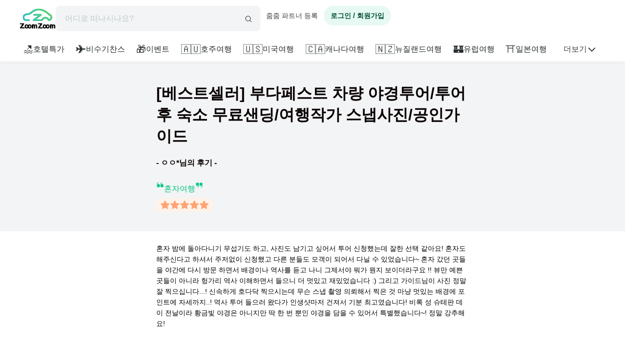

--- FILE ---
content_type: text/html; charset=utf-8
request_url: https://www.zoomzoomtour.com/reviews/view/30219
body_size: 8654
content:
<!DOCTYPE html><html lang="ko"><head><meta charSet="utf-8"/><meta content="Content-type: text/html; charset=UTF-8" name="http-equiv"/><meta content="IE=Edge,chrome=1" http-equiv="X-UA-Compatible"/><meta name="viewport" content="width=device-width,initial-scale=1.0,maximum-scale=1.0,user-scalable=no"/><meta content="ko" name="locale"/><title>[베스트셀러] 부다페스트 차량 야경투어/투어후 숙소 무료샌딩/여행작가 스냅사진/공인가이드 - ㅇㅇ* - 줌줌투어</title><meta name="description" content="혼자 밤에 돌아다니기 무섭기도 하고, 사진도 남기고 싶어서 투어 신청했는데 잘한 선택 같아요! 혼자도 해주신다고 하셔서 주저없이 신청했고 다른 분들도 모객이 되어서 다닐 수 있었습니다~ 혼자 갔던 곳들을 야간에 다시 방문 하면서 배경이나 역사를 듣고 나니 그제서야 뭐가 뭔지 보이더라구요 !! 뷰만 예쁜 곳들이 아니라 헝가리 역사 이해하면서 들으니 더 멋있고 재밌었습니다 :) 그리고 가이드님이 사진 정말 잘 찍으십니다...! 신속하게 호다닥 찍으시는데 무슨 스냅 촬영 의뢰해서 찍은 것 마냥 멋있는 배경에 포인트에 자세까지..! 역사 투어 들으러 왔다가 인생샷마저 건져서 기분 최고였습니다! 비록 성 슈테판 데이 전날이라 황금빛 야경은 아니지만 딱 한 번 뿐인 야경을 담을 수 있어서 특별했습니다~! 정말 강추해요! - [베스트셀러] 부다페스트 차량 야경투어/투어후 숙소 무료샌딩/여행작가 스냅사진/공인가이드 - ㅇㅇ*님의 여행 후기입니다"/><meta name="keyword" content="줌줌, 줌줌 후기, 줌줌 후기, 해외여행 후기, 후기"/><meta content="all,index,follow" name="robots"/><link href="https://d1blyo8czty997.cloudfront.net/common/original/favicon.png" rel="icon"/><link rel="alternate" hrefLang="en-us" href="https://www.zoomzoomtour.com/"/><link rel="alternate" hrefLang="en-au" href="https://www.zoomzoomtour.com/"/><link rel="alternate" hrefLang="ko-kr" href="https://www.zoomzoomtour.com/"/><link rel="alternate" hrefLang="x-default" href="https://www.zoomzoomtour.com/"/><meta name="format-detection" content="telephone=no, date=no, email=no, address=no"/><meta property="og:title" content="[베스트셀러] 부다페스트 차량 야경투어/투어후 숙소 무료샌딩/여행작가 스냅사진/공인가이드 - ㅇㅇ* - 줌줌투어"/><meta property="og:type" content="website"/><meta property="og:url" content="https://www.zoomzoomtour.com/reviews/view/30219"/><meta property="og:image" content="https://d1blyo8czty997.cloudfront.net/cms-images/setting/800x640/5061381120.png"/><meta name="naver-site-verification" content="90f8b4d7975aac6551d911ac8d8ec4561c4d3094"/><link rel="apple-touch-icon" href="/images/icons/apple-touch-icon.png"/><link rel="apple-touch-icon" sizes="76x76" href="/images/icons/apple-touch-icon-76.png"/><link rel="apple-touch-icon" sizes="120x120" href="/images/icons/apple-touch-icon-120.png"/><link rel="apple-touch-icon" sizes="152x152" href="/images/icons/apple-touch-icon.png"/><link rel="canonical" href="https://www.zoomzoomtour.com/reviews/view/30219"/><meta name="next-head-count" content="25"/><base href="https://www.zoomzoomtour.com/"/><script>
              window.dataLayer = typeof window.dataLayer !== 'undefined' ? window.dataLayer : [];
              dataLayer.push({'platform': 'web'});
            </script><script type="application/ld+json">{
        "@context": "https://schema.org",
        "@type": "Organization",
        "@id": "https://www.zoomzoomtour.com/#organization",
        "name": "줌줌투어",
        "url": "https://www.zoomzoomtour.com",
        "telephone": "+82 2 2088 4148",
        "alternateName": "줌줌투어 | ZoomZoom Tour",
        "description": "취미, 클래스, 가이드투어, 인기액티비티, 티켓, 해외리조트 (특가)까지! 국내, 해외 모두 한곳에서 쉽고 빠른 예약! 줌줌에서 나만의 특별한 경험들을 만들어 보세요!",
        "logo": {
          "@type": "ImageObject",
          "url": "https://www.zoomzoomtour.com/images/zoomzoomtour.png",
          "height": 1080,
          "width": 1080
        },
        "sameAs": [
          "https://blog.naver.com/urimalo_",
          "https://www.instagram.com/zoomzoomtour/",
          "https://apps.apple.com/kr/app/줌줌투어-신나는-여행의-발견/id1254325379",
          "https://play.google.com/store/apps/details?id=com.zoomzoomtour.zoomtuapp"
        ]
      }</script><link rel="preload" href="/_next/static/css/63df1861915fb214.css" as="style"/><link rel="stylesheet" href="/_next/static/css/63df1861915fb214.css" data-n-g=""/><noscript data-n-css=""></noscript><script defer="" nomodule="" src="/_next/static/chunks/polyfills-c67a75d1b6f99dc8.js"></script><script src="/_next/static/chunks/webpack-ff8f3b31037dc864.js" defer=""></script><script src="/_next/static/chunks/framework-b06ae534002e72a6.js" defer=""></script><script src="/_next/static/chunks/main-8132951b6a9b2919.js" defer=""></script><script src="/_next/static/chunks/pages/_app-c185d9defb4c18a9.js" defer=""></script><script src="/_next/static/chunks/6010-9fdb480f35c057c2.js" defer=""></script><script src="/_next/static/chunks/9405-98d48ef0ab2cf46c.js" defer=""></script><script src="/_next/static/chunks/775-0000b6ebe0e59a50.js" defer=""></script><script src="/_next/static/chunks/8428-b1f1f4a1c782e8d2.js" defer=""></script><script src="/_next/static/chunks/1443-40b310e741c3e55d.js" defer=""></script><script src="/_next/static/chunks/pages/reviews/view/%5BreviewId%5D-07db5ae01c83ccd3.js" defer=""></script><script src="/_next/static/ghceeQMvxQYpId7xtH53z/_buildManifest.js" defer=""></script><script src="/_next/static/ghceeQMvxQYpId7xtH53z/_ssgManifest.js" defer=""></script></head><body><noscript><iframe src="https://www.googletagmanager.com/ns.html?id=GTM-T3BS4CS" height="0" width="0" style="display: none; visibility: hidden;"></iframe></noscript><div id="zzt-root"><div id="__next"><nav class="common_header__ub6kH  undefined"><header class="header header-white"><div class="zds-container "><div class="zds-row  common_firsHeader__fUmd5"><div class="zds-col xs-5"><div class="common_sectionLogo__OyWUE"><a id="logo" href="/" aria-label="home"><span class="brand-logo brand-logo-light-vertical-primary" style="width:74px;height:52px"><b>줌줌투어</b></span></a><div class="commonSearchContainer"><div class="search-input "><div class="input-form input-form-full "><input class="input input-secondary input-fill input-fill-light-secondary input-lg  search-input-form search-btn " autoComplete="off" placeholder="어디로 떠나시나요?" type="text" value=""/></div><div class="search-input-icon "><svg xmlns="http://www.w3.org/2000/svg" width="16" height="16" fill="var(--zds-secondary)" viewBox="0 0 256 256" style="pointer-events:none"><path d="M229.66,218.34l-50.07-50.06a88.11,88.11,0,1,0-11.31,11.31l50.06,50.07a8,8,0,0,0,11.32-11.32ZM40,112a72,72,0,1,1,72,72A72.08,72.08,0,0,1,40,112Z"></path></svg></div></div></div></div></div><div class="zds-col xs-7"><div class="common_userContainer__wUqMt"><div class="list-inline"><button class="btn btn-primary btn-fill-light btn-fill-light-primary  btn-fill-light-primary  btn-md btn-shadow-0 btn-round    common_loginBtn__ETtiK" data-loading="false"><p><b>로그인 / 회원가입</b></p></button></div></div></div></div><div class="zds-row "><div class="zds-col "><div class="common_secondHeader__chzb5"></div></div></div></div></header></nav><div class="common_wrapper__zyISE"><div class="reviews-view"></div></div><div id="footer" class=""><div class="zds-container "><div class="zds-row "><div class="zds-col xs-12 sm-5"><p class="contact-info"><span class="contact-info-buttons"><button class="btn btn-secondary btn-outline btn-outline-secondary  btn-outline-secondary  btn-md btn-shadow-0     " data-loading="false" id="footer_channel_bot_toggle_btn"><p>고객센터</p></button><button class="btn btn-secondary btn-outline btn-outline-secondary  btn-outline-secondary  btn-md btn-shadow-0     " data-loading="false"><p>자주 묻는 질문</p></button></span><br/><b>전화문의</b><br/><span class="open_hours">평일 09:00-18:00 (점심시간: 12:00-13:00) (한국시간 기준)</span><br/><b>한국 : <!-- -->(02) 2088-4148</b><br/><b>호주 : <!-- -->+61-2-8311-7574</b></p></div><div class="zds-col xs-4 sm-2"><ul><li><a href="/about_us">회사 소개</a></li><li><a href="/how_it_works">이용 방법</a></li><li><a class="inline" href="/tourtnc">이용 약관</a></li><li><a class="inline" href="/policy-privacy">개인정보 취급방침</a></li><li><a class="inline" href="/refund">취소 및 환불 정책</a></li><li><a class="inline" href="https://partners.zoomzoomtour.com/">줌줌 파트너 등록</a></li><li><a href="/help">자주 묻는 질문</a></li></ul></div><div class="zds-col sm-2"><ul class="services"><li><a class="social_link__ facebook" href="https://www.facebook.com/zoomzoomtour/" target="_blank" title="facebook" rel="noreferrer"><b><i class="fa fa-facebook-f"></i></b> <!-- -->페이스북</a></li><li><a class="social_link__ instagram" href="https://www.instagram.com/zoomzoomtour/" target="_blank" title="instagram" rel="noreferrer"><b><i class="fa fa-instagram"></i></b>인스타그램</a></li><li><a class="social_link__ naver" href="https://blog.naver.com/urimalo_" target="_blank" title="Naver Blog" rel="noreferrer"><b>N</b> 블로그</a></li><li><a href="/reviews">전체 후기</a></li></ul></div><div class="zds-col sm-2"><div class="app_download"><a href="https://abr.zoomzoomtour.com/usjsrs" target="_blank" rel="noreferrer"><span style="box-sizing:border-box;display:block;overflow:hidden;width:initial;height:initial;background:none;opacity:1;border:0;margin:0;padding:0;position:relative"><span style="box-sizing:border-box;display:block;width:initial;height:initial;background:none;opacity:1;border:0;margin:0;padding:0;padding-top:30.165289256198346%"></span><img alt="googele play" src="[data-uri]" decoding="async" data-nimg="responsive" style="position:absolute;top:0;left:0;bottom:0;right:0;box-sizing:border-box;padding:0;border:none;margin:auto;display:block;width:0;height:0;min-width:100%;max-width:100%;min-height:100%;max-height:100%"/><noscript><img alt="googele play" loading="lazy" decoding="async" data-nimg="responsive" style="position:absolute;top:0;left:0;bottom:0;right:0;box-sizing:border-box;padding:0;border:none;margin:auto;display:block;width:0;height:0;min-width:100%;max-width:100%;min-height:100%;max-height:100%" src="/_next/static/media/appmarket_02.86279214.png"/></noscript></span></a><a href="https://abr.zoomzoomtour.com/9ayvr5" target="_blank" rel="noreferrer"><span style="box-sizing:border-box;display:block;overflow:hidden;width:initial;height:initial;background:none;opacity:1;border:0;margin:0;padding:0;position:relative"><span style="box-sizing:border-box;display:block;width:initial;height:initial;background:none;opacity:1;border:0;margin:0;padding:0;padding-top:26.118067978533094%"></span><img alt="googele play" src="[data-uri]" decoding="async" data-nimg="responsive" style="position:absolute;top:0;left:0;bottom:0;right:0;box-sizing:border-box;padding:0;border:none;margin:auto;display:block;width:0;height:0;min-width:100%;max-width:100%;min-height:100%;max-height:100%"/><noscript><img alt="googele play" loading="lazy" decoding="async" data-nimg="responsive" style="position:absolute;top:0;left:0;bottom:0;right:0;box-sizing:border-box;padding:0;border:none;margin:auto;display:block;width:0;height:0;min-width:100%;max-width:100%;min-height:100%;max-height:100%" src="/_next/static/media/appmarket_01.a4099835.png"/></noscript></span></a></div></div></div></div><div class="copyrights"><div class="zds-container ">줌줌투어 주식회사<!-- --> | 대표 <!-- -->CHANG CHEON YOUNG<!-- --> |<!-- --> <!-- -->서울특별시 중구 청계천로 100, 서관 11층 1141호(수표동)<!-- --> | 사업등록번호<!-- --> <!-- -->770-88-01687<!-- --> <a href="https://www.ftc.go.kr/bizCommPop.do?wrkr_no=7708801687" target="_blank" rel="noreferrer">사업자 정보확인</a> <!-- -->| 통신판매업신고번호 <!-- -->2022-서울중구-1748<br/>줌줌 (호주사무실)<!-- --> | <!-- -->5 Drake St, Artarmon, NSW 2064 Australia<!-- --> <br/>자사는 서울특별시관광협회 공제영업보증보험에 가입되어 있습니다. 줌줌투어 주식회사는 통신판매중개자이며 통신판매의 당사자가 아닙니다. 따라서 상품·거래정보 및 거래에 대하여 책임을 지지않습니다.</div></div></div></div></div><script id="__NEXT_DATA__" type="application/json">{"props":{"pageProps":{"_sentryTraceData":"b4a326d3ac5ea8213d51b44b0beaf135-a5f67c23c83c1dc5-1","_sentryBaggage":"sentry-environment=production,sentry-release=75500c65d3512572bc7300ac00ab2fd2f2999cca,sentry-public_key=4718a85a6d2c140bf3c46a5fa6545fa1,sentry-trace_id=b4a326d3ac5ea8213d51b44b0beaf135,sentry-sample_rate=1,sentry-transaction=GET%20%2Freviews%2Fview%2F%5BreviewId%5D,sentry-sampled=true","data":{"reviewData":{"reviewId":30219,"productId":2769,"customerId":204613,"author":"ㅇㅇ ","content":"혼자 밤에 돌아다니기 무섭기도 하고, 사진도 남기고 싶어서 투어 신청했는데 잘한 선택 같아요! 혼자도 해주신다고 하셔서 주저없이 신청했고 다른 분들도 모객이 되어서 다닐 수 있었습니다~ 혼자 갔던 곳들을 야간에 다시 방문 하면서 배경이나 역사를 듣고 나니 그제서야 뭐가 뭔지 보이더라구요 !! 뷰만 예쁜 곳들이 아니라 헝가리 역사 이해하면서 들으니 더 멋있고 재밌었습니다 :) 그리고 가이드님이 사진 정말 잘 찍으십니다...! 신속하게 호다닥 찍으시는데 무슨 스냅 촬영 의뢰해서 찍은 것 마냥 멋있는 배경에 포인트에 자세까지..! 역사 투어 들으러 왔다가 인생샷마저 건져서 기분 최고였습니다! 비록 성 슈테판 데이 전날이라 황금빛 야경은 아니지만 딱 한 번 뿐인 야경을 담을 수 있어서 특별했습니다~! 정말 강추해요!","rating":5,"like":0,"dislike":0,"commentedAt":null,"orderId":267968,"createdAt":"2022-09-03T17:26:15.000Z","customer":{"image":"https://d1blyo8czty997.cloudfront.net/customer-profiles/204613/original/2115081472.jpg"},"partner":{"productId":2769,"partnerId":49705,"detail":{"partnerId":49705,"type":1,"partnerName":null,"nickname":" 사운드오브 뮤직 투어","businessType":2,"businessAddress":null,"businessNumber":null,"companyName":"Edelweiss Tours kft","description":"   Jó napot kivánok ! 안녕하세요 ! \u0026lt;br /\u0026gt;\r\n헝가리 부다페스트가 너무 좋아서 생활하고 있는 \u0026amp;quot;사운드오브뮤직 투어\u0026amp;quot;입니다. ^^\u0026lt;br /\u0026gt;\r\n\u0026lt;br /\u0026gt;\r\n15년동안 중부유럽과 동유럽 여행 가이드를 전문적으로 서비스 해왔습니다. \u0026lt;br /\u0026gt;\r\n지금은 헝가리 부다페스트에 정착하여 부다페스트와 주변국을 여행하는 가족, 직장인, 학생들에게 전문적으로 여행 가이드 서비스를  하고 있습니다. \u0026lt;br /\u0026gt;\r\n제가 헝가리와 부다페스트를 여행하시는 여행자들에게,\u0026lt;br /\u0026gt;\r\n그리고 오스트리아와 크로아티아 여행자들에게 Best 추억과 낭만 여행이 되도록 길잡이가 되어드릴게요 ^^ \u0026lt;br /\u0026gt;\r\n\u0026lt;br /\u0026gt;\r\n동유럽과 중부유럽 나라들에 대하여 무엇이든지 물어보시면 성의것 답변해드리겠습니다.\u0026lt;br /\u0026gt;\r\n\u0026lt;br /\u0026gt;\r\n\u0026lt;br /\u0026gt;\r\n","businessCountryId":null,"imageUrl":"https://d1blyo8czty997.cloudfront.net/seller-profiles/49705/original/8577647774.jpg","kakaotalk":"huandras","additionalContact":"부다페스트 현지: +3630 506 2891    현지 카톡id: huandras","status":1,"approved":1,"cityId":155,"countryId":154,"mailOrderBusinessRegistrationNumber":null,"createdAt":"2018-04-24T08:50:31.000Z"}},"product":{"name":"[베스트셀러] 부다페스트 차량 야경투어/투어후 숙소 무료샌딩/여행작가 스냅사진/공인가이드"},"order":{"orderId":267968,"invoicePrefix":"-1","storeId":0,"customerId":204613,"lastname":"","email":"strawberry_06@naver.com","firstname":"ㅇㅇ","telCountryId":223,"telephone":"5622718583","travelerInfo":"{\"name\":\"SONG YEWON\",\"gender\":\"female\",\"phone\":\"+1 5622718583\"}","companionInfo":null,"paymentCompany":"NHc 5461F","paymentCode":"npay","paymentDifference":0,"originalPrice":42000,"total":42000,"depositRate":0,"bookingFee":0,"remainingAmount":42000,"localCurrency":null,"localRemainingAmount":0,"paid":32909,"discountId":95806,"productCampaignId":null,"paymentType":0,"pendingConfirmedProduct":0,"orderStatusId":2,"affiliateId":0,"commission":"0.0000","marketingId":0,"tracking":"2105","languageId":0,"currencyId":5,"currencyCode":"KRW","localCurrencyRate":"1312.46667480","krwCurrencyRate":"1312.46667480","refundPolicyId":28,"refundPolicyFull":"{\"id\":\"28\",\"uuid\":\"872d7822-4a2b-498a-b988-bd54fee8ec53\",\"region_base\":\"international\",\"condition_type\":\"1\",\"policy_base\":\"zoomzoomtour\",\"product_type\":\"1\",\"tour_type\":\"group\",\"seller_id\":null,\"product_id\":null,\"policy_start_at\":\"2022-06-28 00:00:00\",\"policy_end_at\":\"2200-12-30 00:00:00\",\"full_refund_from_confirm\":\"24\",\"full_refund_not_used\":\"0\",\"ignore_full_refund_from_tourdate\":\"48\",\"extra_description\":\"\",\"full_text\":\"\\ud574\\ub2f9 \\uc0c1\\ud488\\uc740 \\uc608\\uc57d \\ud655\\uc815 \\ud6c4 \\ucde8\\uc18c\\ud560 \\uacbd\\uc6b0, \\uc544\\ub798 \\uc57d\\uad00\\uc5d0 \\ub530\\ub978 \\uc218\\uc218\\ub8cc\\uac00 \\uc801\\uc6a9\\ub429\\ub2c8\\ub2e4. (\\uc5ec\\ud589\\uc77c\\ub85c\\ubd80\\ud130 \\uacc4\\uc0b0)\\n\\n\\uc5ec\\ud589\\ud655\\uc815 \\ud6c4, 1\\uc77c (24\\uc2dc\\uac04)\\ub0b4 \\uc5ec\\ud589\\uc790\\uac00 \\ucde8\\uc18c\\uc694\\uccad\\uc2dc \\uacb0\\uc81c \\uae08\\uc561 100% \\ud658\\ubd88\\ub418\\ub294 \\uc0c1\\ud488\\uc785\\ub2c8\\ub2e4.(\\ub2e8, \\uc5ec\\ud589\\uc2dc\\uc791\\uc77c\\ub85c\\ubd80\\ud130 \\ucd5c\\uc18c 3\\uc77c\\uc804 \\ucde8\\uc18c \\uc608\\uc57d\\uac74\\uc5d0\\ub9cc \\ud574\\ub2f9. )\\n\\n~30\\uc77c\\uc804 : \\uacb0\\uc81c \\uae08\\uc561 \\uc804\\uc561 \\ud658\\ubd88\\n29~20\\uc77c\\uc804 : \\uc5ec\\ud589\\uc694\\uae08 \\ucd1d\\uc561\\uc758 10% \\ucde8\\uc18c\\uc218\\uc218\\ub8cc \\uc801\\uc6a9\\n19~8\\uc77c\\uc804 : \\uc5ec\\ud589\\uc694\\uae08 \\ucd1d\\uc561\\uc758 20% \\ucde8\\uc18c\\uc218\\uc218\\ub8cc \\uc801\\uc6a9\\n7~3\\uc77c\\uc804 : \\uc5ec\\ud589\\uc694\\uae08 \\ucd1d\\uc561\\uc758 30% \\ucde8\\uc18c\\uc218\\uc218\\ub8cc \\uc801\\uc6a9\\n2~1\\uc77c\\uc804 : \\uc5ec\\ud589\\uc694\\uae08 \\ucd1d\\uc561\\uc758 50% \\ucde8\\uc18c\\uc218\\uc218\\ub8cc \\uc801\\uc6a9\\n\\uc5ec\\ud589\\ub2f9\\uc77c : \\uc5ec\\ud589\\uc694\\uae08 \\ucd1d\\uc561\\uc758 100% \\ucde8\\uc18c\\uc218\\uc218\\ub8cc \\uc801\\uc6a9 (\\ud658\\ubd88 \\uc5c6\\uc74c)\\n\\n* \\uc608\\uc57d\\uc790\\uac00 \\uc608\\uc57d\\ud655\\uc815 \\ud6c4 \\ud22c\\uc5b4 \\uac1c\\uc2dc\\uc77c \\uc774\\uc804\\uc5d0 \\uc608\\uc57d\\uc744 \\ucde8\\uc18c\\ud558\\ub294 \\uacbd\\uc6b0, \\ucde8\\uc18c \\ud1b5\\ubcf4 \\uc2dc\\uc810\\uc5d0\\ub530\\ub77c \\ucde8\\uc18c \\uc218\\uc218\\ub8cc\\uac00 \\ubd80\\uacfc\\ub429\\ub2c8\\ub2e4.\\n* \\ucde8\\uc18c \\ud1b5\\ubcf4\\ub294 \\uc608\\uc57d \\ubb38\\uc758\\ucc3d\\ub0b4, \\ucde8\\uc18c\\uc2e0\\uccad \\ubc84\\ud2bc\\uc744 \\ud1b5\\ud55c \\uc694\\uccad\\ub9cc \\uc720\\ud6a8\\ud558\\uba70, \\uc2e0\\uccad\\uc811\\uc218\\ub41c \\uc2dc\\uac04 \\uae30\\uc900\\uc73c\\ub85c \\uc801\\uc6a9\\ub429\\ub2c8\\ub2e4.\",\"user_id\":\"11\",\"status\":\"1\",\"created_at\":\"2022-07-11 18:49:33\",\"updated_at\":\"2022-07-11 18:49:33\",\"terms\":[{\"id\":\"127\",\"policy_id\":\"28\",\"min_day\":\"30\",\"max_day\":null,\"customer_cancel_fee_rate\":\"0\",\"seller_cancel_fee_rate\":\"0\",\"seller_cancel_extra_refund\":\"0\",\"sort_order\":\"0\"},{\"id\":\"128\",\"policy_id\":\"28\",\"min_day\":\"20\",\"max_day\":\"29\",\"customer_cancel_fee_rate\":\"10\",\"seller_cancel_fee_rate\":\"0\",\"seller_cancel_extra_refund\":\"5\",\"sort_order\":\"1\"},{\"id\":\"129\",\"policy_id\":\"28\",\"min_day\":\"8\",\"max_day\":\"19\",\"customer_cancel_fee_rate\":\"20\",\"seller_cancel_fee_rate\":\"0\",\"seller_cancel_extra_refund\":\"10\",\"sort_order\":\"2\"},{\"id\":\"130\",\"policy_id\":\"28\",\"min_day\":\"3\",\"max_day\":\"7\",\"customer_cancel_fee_rate\":\"30\",\"seller_cancel_fee_rate\":\"0\",\"seller_cancel_extra_refund\":\"15\",\"sort_order\":\"3\"},{\"id\":\"131\",\"policy_id\":\"28\",\"min_day\":\"1\",\"max_day\":\"2\",\"customer_cancel_fee_rate\":\"50\",\"seller_cancel_fee_rate\":\"0\",\"seller_cancel_extra_refund\":\"20\",\"sort_order\":\"4\"},{\"id\":\"132\",\"policy_id\":\"28\",\"min_day\":\"0\",\"max_day\":\"0\",\"customer_cancel_fee_rate\":\"100\",\"seller_cancel_fee_rate\":\"0\",\"seller_cancel_extra_refund\":\"20\",\"sort_order\":\"5\"}]}","createdAt":"2022-08-17T15:57:57.000Z","updatedAt":"2022-08-18T07:13:17.000Z","requestPayment":{"requestId":294709,"options":"","amount":"0.0000","requestedAt":null,"orderId":267968,"tourDate":"2022-08-25T22:00:00.000Z","localTourDate":"2022-08-26T00:00:00.000Z","totalQuantity":1,"adultQuantity":0,"childQuantity":0,"infantQuantity":0,"pickup":"","hours":3,"minutes":0,"type":"inquiry","paymentType":0,"depositRate":"0.0","status":66}},"additionalReviews":[],"images":[{"reviewImageId":49484,"reviewId":30219,"partnerId":49705,"productId":2769,"imageUrl":"review-photos/204613/2769/original/5889859703.jpg","oldImageUrl":null,"createdAt":"2022-09-03T17:26:15.000Z"},{"reviewImageId":49485,"reviewId":30219,"partnerId":49705,"productId":2769,"imageUrl":"review-photos/204613/2769/original/8946238419.jpg","oldImageUrl":null,"createdAt":"2022-09-03T17:26:15.000Z"},{"reviewImageId":49486,"reviewId":30219,"partnerId":49705,"productId":2769,"imageUrl":"review-photos/204613/2769/original/9828412946.jpg","oldImageUrl":null,"createdAt":"2022-09-03T17:26:15.000Z"},{"reviewImageId":49487,"reviewId":30219,"partnerId":49705,"productId":2769,"imageUrl":"review-photos/204613/2769/original/7550829997.jpg","oldImageUrl":null,"createdAt":"2022-09-03T17:26:15.000Z"},{"reviewImageId":49488,"reviewId":30219,"partnerId":49705,"productId":2769,"imageUrl":"review-photos/204613/2769/original/5784215963.jpg","oldImageUrl":null,"createdAt":"2022-09-03T17:26:15.000Z"}],"comments":[],"additionalComment":"혼자여행"},"productsList":[]}},"ssrMobile":false,"userApp":false,"newUserApp":false,"partnersApp":false,"userData":{"mileage":0,"reviewCount":0,"myCouponCount":0,"giftCouponCount":0,"unreadMessageCount":0,"wishlist":[],"socials":[],"mileageExpiry":null,"unwrittenReviewCount":0,"kakaoEventEligible":false,"purchaseCount":0,"purchasePrice":0,"estimatedExpiringMileage":0,"customerId":0,"firstname":"","lastname":"","displayName":"","email":"","telCountryId":0,"telephone":"","mobile":null,"avatarImgUrl":"","userType1":null,"userType2":null,"emailConfirmed":false,"phoneConfirmed":false,"marketingApp":false,"marketingEmail":false,"marketingSms":false,"marketingUpdatedAt":null,"mileageRecentlyIssuedAt":null,"firstOrderDate":null,"joinDate":null,"privacyPolicy":false,"phoneNumber":null},"maintenance":{"maintenance":false,"isAllowSession":false},"rememberMe":false,"dehydratedState":{"mutations":[],"queries":[{"state":{"data":{"mileage":0,"reviewCount":0,"myCouponCount":0,"giftCouponCount":0,"unreadMessageCount":0,"wishlist":[],"socials":[],"mileageExpiry":null,"unwrittenReviewCount":0,"kakaoEventEligible":false,"purchaseCount":0,"purchasePrice":0,"estimatedExpiringMileage":0,"customerId":0,"firstname":"","lastname":"","displayName":"","email":"","telCountryId":0,"telephone":"","mobile":null,"avatarImgUrl":"","userType1":null,"userType2":null,"emailConfirmed":false,"phoneConfirmed":false,"marketingApp":false,"marketingEmail":false,"marketingSms":false,"marketingUpdatedAt":null,"mileageRecentlyIssuedAt":null,"firstOrderDate":null,"joinDate":null,"privacyPolicy":false,"phoneNumber":null},"dataUpdateCount":1,"dataUpdatedAt":1763947778380,"error":null,"errorUpdateCount":0,"errorUpdatedAt":0,"fetchFailureCount":0,"fetchFailureReason":null,"fetchMeta":null,"isInvalidated":false,"status":"success","fetchStatus":"idle"},"queryKey":["api/zoomzoom/customer/me/info"],"queryHash":"[\"api/zoomzoom/customer/me/info\"]"}]},"__N_SSP":true},"page":"/reviews/view/[reviewId]","query":{"reviewId":"30219"},"buildId":"ghceeQMvxQYpId7xtH53z","runtimeConfig":{"slackAppEnv":"unknown","appEnv":"production"},"isFallback":false,"isExperimentalCompile":false,"gssp":true,"appGip":true,"scriptLoader":[{"id":"google-analytics","strategy":"afterInteractive","children":"\n            (function(w,d,s,l,i){w[l]=w[l]||[];w[l].push({'gtm.start':\n            new Date().getTime(),event:'gtm.js'});var f=d.getElementsByTagName(s)[0],\n            j=d.createElement(s),dl=l!='dataLayer'?'\u0026l='+l:'';j.async=true;j.src=\n            'https://www.googletagmanager.com/gtm.js?id='+i+dl;f.parentNode.insertBefore(j,f);\n            })(window,document,'script','dataLayer','GTM-T3BS4CS');          \n          "},{"src":"https://t1.kakaocdn.net/kakao_js_sdk/2.5.0/kakao.min.js","integrity":"sha384-kYPsUbBPlktXsY6/oNHSUDZoTX6+YI51f63jCPEIPFP09ttByAdxd2mEjKuhdqn4","crossOrigin":"anonymous","strategy":"afterInteractive"}]}</script></body></html>

--- FILE ---
content_type: text/html; charset=utf-8
request_url: https://id.abr.ge/api/v2/third-party-cookie/identifier.html?requestID=81024960
body_size: 441
content:
<!DOCTYPE html>
<html>
<head><meta charset="utf-8"></head>
<body>

<pre>
    requestID: 81024960
    Reply: map[uuid:2e5d8ae3-3506-40bc-95fd-5298b7c5e825]
</pre>
<script>
    var message = {
        requestID: '81024960',
        
        reply: (document.cookie.indexOf('ab180ClientId=') !== -1) ? {"uuid":"2e5d8ae3-3506-40bc-95fd-5298b7c5e825"} : { error: 'Third party cookie is not supported' }
        
    }

    window.parent.postMessage(
        
        JSON.stringify(message)
        
    , '*');
</script>
</body>
</html>


--- FILE ---
content_type: application/javascript; charset=UTF-8
request_url: https://www.zoomzoomtour.com/_next/static/chunks/9273.59e536a38a5c981a.js
body_size: 6958
content:
!function(){try{var e="undefined"!=typeof window?window:"undefined"!=typeof global?global:"undefined"!=typeof self?self:{},a=(new e.Error).stack;a&&(e._sentryDebugIds=e._sentryDebugIds||{},e._sentryDebugIds[a]="9313b41d-72b2-4440-a06c-18a0d87668be",e._sentryDebugIdIdentifier="sentry-dbid-9313b41d-72b2-4440-a06c-18a0d87668be")}catch(e){}}();"use strict";(self.webpackChunk_N_E=self.webpackChunk_N_E||[]).push([[9273],{65605:function(e,a,t){t.d(a,{FT:function(){return l.FT},IL:function(){return l.IL},Od:function(){return l.Od}});var l=t(71106)},50955:function(e,a,t){t.d(a,{m2:function(){return l.m2}});var l=t(71106)},55852:function(e,a,t){var l=t(85893),n=t(53650),r=t(50955);a.Z=e=>{let{iconSize:a,rating:t,type:c="icon"}=e,i=Math.floor(t),s=5-i,renderStars=e=>Array(e?i:s).fill(null).map((t,c)=>(0,l.jsx)(n.r,{color:"#fea371",weight:e?"fill":"regular",size:(0,r.m2)(a)},"".concat(e?"filled":"empty","-").concat(c)));return(0,l.jsxs)("span",{className:"review-rating",itemProp:"reviewRating",itemType:"https://schema.org/Rating",itemScope:!0,children:[(0,l.jsx)("meta",{itemProp:"ratingValue",content:"".concat(i)}),(0,l.jsx)("meta",{itemProp:"bestRating",content:"5"}),"icon"===c?(0,l.jsxs)(l.Fragment,{children:[renderStars(!0),t<5&&renderStars(!1)]}):(0,l.jsxs)(l.Fragment,{children:[(0,l.jsx)(n.r,{color:"#fea371",weight:"fill",size:(0,r.m2)(a)}),(0,l.jsx)("div",{className:"review-rating-text",children:t})]})]})}},59232:function(e,a,t){var l=t(85893),n=t(68543),r=t(43564);a.Z=e=>{let{color:a,iconSize:t,variant:c,round:i=!1,text:s}=e;return(0,l.jsx)("div",{className:"wishlist-btn-container",children:(0,l.jsx)("div",{className:"wishlist-btn-wrapper",children:(0,l.jsxs)(r.zx,{variant:null!=c?c:"clear",color:a,type:"button",className:"wishlist-btn btn-link",round:i,children:[(0,l.jsx)(n.h,{color:(0,r.mk)("white"),weight:"regular",size:(0,r.m2)(null!=t?t:"lg")}),null!=s?s:""]})})})}},89396:function(e,a,t){var l=t(85893),n=t(10370),r=t(23207),c=t(10106),i=t(14741);a.Z=e=>{let{products:a,isFetching:t,title:s,loadingCardsCount:m,dataKey:d,displayType:o,enableSlideOnMobile:u=!1}=e,h=(0,c.T)(o||i.p.City);return(0,l.jsxs)("div",{className:"".concat(u?"product-slide":"","\n          product-list size-").concat(h),children:[null==a?void 0:a.map((e,a)=>(0,l.jsx)(n.Z.ProductCard,{data:e,dataKey:"".concat(d,":").concat(a+1),title:null!=s?s:"".concat(e.name,"::상품번호:").concat(e.id,"::줌줌파트너:").concat(null==e?void 0:e.partner.nickname)},"".concat(d,":").concat(e.id))),t&&(0,l.jsx)(r.Z,{numCards:m||h})]})}},22364:function(e,a,t){t.r(a),t.d(a,{default:function(){return ReviewsViewContainer}});var l=t(85893),n=t(89396),r=t(66210),c=t(14741),i=t(25675),s=t.n(i);function PartnerProductList(e){var a,t,i,m,d;let{data:o,partner:u}=e;return(0,l.jsxs)("div",{className:"partner-product-list",children:[(null===(a=u.detail)||void 0===a?void 0:a.imageUrl)&&(0,l.jsx)("a",{id:"partner-logo",className:"partner-logo",href:"/seller/".concat(u.detail.partnerId),children:(0,l.jsx)(s(),{src:(null===(i=u.detail)||void 0===i?void 0:null===(t=i.imageUrl)||void 0===t?void 0:t.replace("original","150x150"))||"",alt:(null===(m=u.detail)||void 0===m?void 0:m.nickname)||"줌줌 파트너",width:150,height:150,className:"partner-logo-image",placeholder:"blur",blurDataURL:"[data-uri]"})}),(0,l.jsxs)("div",{className:"title",children:[(0,l.jsx)("a",{className:"title-nickname",href:"/seller/".concat(u.detail.partnerId),children:u.detail.nickname}),"님의 여행"]}),(0,l.jsx)(n.Z,{products:o,isFetching:!1,title:"partner",loadingCardsCount:4,dataKey:"상품 리스트",displayType:c.p.ContentLarge}),o.length&&!!(null===(d=o[0])||void 0===d?void 0:d.categoryId)&&(0,l.jsx)("a",{href:"".concat("https://www.zoomzoomtour.com/","s/").concat(o[0].categoryId),children:(0,l.jsx)(r.zx,{variant:"fill",color:"primary",size:"md",children:"연관상품 더보기"})})]})}var m=t(96124),d=t(71106),o=t(55852),u=t(83912),h=t(2175),g=t(86310),A=t(67294),p=t(27589);let v=new Map([["bold",A.createElement(A.Fragment,null,A.createElement("path",{d:"M100,52H40A20,20,0,0,0,20,72v64a20,20,0,0,0,20,20H96v4a28,28,0,0,1-28,28,12,12,0,0,0,0,24,52.06,52.06,0,0,0,52-52V72A20,20,0,0,0,100,52Zm-4,80H44V76H96ZM216,52H156a20,20,0,0,0-20,20v64a20,20,0,0,0,20,20h56v4a28,28,0,0,1-28,28,12,12,0,0,0,0,24,52.06,52.06,0,0,0,52-52V72A20,20,0,0,0,216,52Zm-4,80H160V76h52Z"}))],["duotone",A.createElement(A.Fragment,null,A.createElement("path",{d:"M108,72v72H40a8,8,0,0,1-8-8V72a8,8,0,0,1,8-8h60A8,8,0,0,1,108,72Zm108-8H156a8,8,0,0,0-8,8v64a8,8,0,0,0,8,8h68V72A8,8,0,0,0,216,64Z",opacity:"0.2"}),A.createElement("path",{d:"M100,56H40A16,16,0,0,0,24,72v64a16,16,0,0,0,16,16h60v8a32,32,0,0,1-32,32,8,8,0,0,0,0,16,48.05,48.05,0,0,0,48-48V72A16,16,0,0,0,100,56Zm0,80H40V72h60ZM216,56H156a16,16,0,0,0-16,16v64a16,16,0,0,0,16,16h60v8a32,32,0,0,1-32,32,8,8,0,0,0,0,16,48.05,48.05,0,0,0,48-48V72A16,16,0,0,0,216,56Zm0,80H156V72h60Z"}))],["fill",A.createElement(A.Fragment,null,A.createElement("path",{d:"M116,72v88a48.05,48.05,0,0,1-48,48,8,8,0,0,1,0-16,32,32,0,0,0,32-32v-8H40a16,16,0,0,1-16-16V72A16,16,0,0,1,40,56h60A16,16,0,0,1,116,72ZM216,56H156a16,16,0,0,0-16,16v64a16,16,0,0,0,16,16h60v8a32,32,0,0,1-32,32,8,8,0,0,0,0,16,48.05,48.05,0,0,0,48-48V72A16,16,0,0,0,216,56Z"}))],["light",A.createElement(A.Fragment,null,A.createElement("path",{d:"M100,58H40A14,14,0,0,0,26,72v64a14,14,0,0,0,14,14h62v10a34,34,0,0,1-34,34,6,6,0,0,0,0,12,46.06,46.06,0,0,0,46-46V72A14,14,0,0,0,100,58Zm2,80H40a2,2,0,0,1-2-2V72a2,2,0,0,1,2-2h60a2,2,0,0,1,2,2ZM216,58H156a14,14,0,0,0-14,14v64a14,14,0,0,0,14,14h62v10a34,34,0,0,1-34,34,6,6,0,0,0,0,12,46.06,46.06,0,0,0,46-46V72A14,14,0,0,0,216,58Zm2,80H156a2,2,0,0,1-2-2V72a2,2,0,0,1,2-2h60a2,2,0,0,1,2,2Z"}))],["regular",A.createElement(A.Fragment,null,A.createElement("path",{d:"M100,56H40A16,16,0,0,0,24,72v64a16,16,0,0,0,16,16h60v8a32,32,0,0,1-32,32,8,8,0,0,0,0,16,48.05,48.05,0,0,0,48-48V72A16,16,0,0,0,100,56Zm0,80H40V72h60ZM216,56H156a16,16,0,0,0-16,16v64a16,16,0,0,0,16,16h60v8a32,32,0,0,1-32,32,8,8,0,0,0,0,16,48.05,48.05,0,0,0,48-48V72A16,16,0,0,0,216,56Zm0,80H156V72h60Z"}))],["thin",A.createElement(A.Fragment,null,A.createElement("path",{d:"M100,60H40A12,12,0,0,0,28,72v64a12,12,0,0,0,12,12h64v12a36,36,0,0,1-36,36,4,4,0,0,0,0,8,44.05,44.05,0,0,0,44-44V72A12,12,0,0,0,100,60Zm4,80H40a4,4,0,0,1-4-4V72a4,4,0,0,1,4-4h60a4,4,0,0,1,4,4ZM216,60H156a12,12,0,0,0-12,12v64a12,12,0,0,0,12,12h64v12a36,36,0,0,1-36,36,4,4,0,0,0,0,8,44.05,44.05,0,0,0,44-44V72A12,12,0,0,0,216,60Zm4,80H156a4,4,0,0,1-4-4V72a4,4,0,0,1,4-4h60a4,4,0,0,1,4,4Z"}))]]),V=A.forwardRef((e,a)=>A.createElement(p.Z,{ref:a,...e,weights:v}));V.displayName="QuotesIcon";var Z=t(4480),f=(0,A.memo)(e=>{let{data:a}=e,{isMobile:t}=(0,g.e)(),n=t?(0,d.m2)("xs"):(0,d.m2)("sm"),{userApp:r,partnersApp:c}=(0,Z.sJ)(h.$K),i=r||c,onLinkClick=e=>{i&&e.preventDefault()};return(0,l.jsxs)("div",{className:"review-view",children:[(0,l.jsx)("div",{className:"review-view-top",children:(0,l.jsx)(d.W2,{fluid:!1,sm:!1,children:(0,l.jsxs)("div",{className:"review-view-top-inner",children:[(0,l.jsx)("h1",{className:"review-product-title-top",children:(0,m.Tz)(a.product.name)}),(0,l.jsxs)("h4",{className:"review-author",children:["- ",(0,m.u3)(a.author),"님의 후기 -"]}),a.additionalComment&&(0,l.jsxs)("span",{className:"travel-type",children:[(0,l.jsx)("span",{className:"quote quote-start",children:(0,l.jsx)(V,{color:(0,d.mk)("primary"),weight:"fill",size:n})}),a.additionalComment,(0,l.jsx)("span",{className:"quote",children:(0,l.jsx)(V,{color:(0,d.mk)("primary"),weight:"fill",size:n})})]}),(0,l.jsx)(o.Z,{iconSize:t?"sm":"md",rating:a.rating})]})})}),(0,l.jsx)(d.W2,{fluid:!1,sm:!1,children:(0,l.jsx)("div",{className:"review-view-body",children:(0,l.jsxs)("div",{className:"review-view-body-inner",children:[(0,l.jsx)("p",{className:"review-content",children:(0,m.Tz)(a.content)}),(0,l.jsx)("div",{className:"review-images",children:a.images.map(e=>(0,l.jsx)(s(),{src:"".concat((0,u.S)(e.imageUrl,"800","800")),alt:a.product.name,width:640,height:640,className:"review-image",placeholder:"blur",draggable:!1,blurDataURL:"[data-uri]"},e.reviewImageId))}),(0,l.jsxs)("a",{className:"review-product-title",href:"/tour/".concat(a.productId),onClick:onLinkClick,children:["- 여행 : ",(0,m.Tz)(a.product.name)]}),a.comments.length>0&&a.comments.map(e=>(0,l.jsxs)("div",{className:"review-comments",children:[(0,l.jsxs)("a",{href:"/seller/".concat(a.partner.detail.partnerId),className:"review-comments-author",onClick:onLinkClick,children:[(0,m.Tz)(e.name),"님의 답변"]}),(0,l.jsx)("div",{className:"partner-comment",children:(0,m.Tz)(e.comment)}),(0,l.jsx)("div",{className:"review-images",children:e.images.map(t=>(0,l.jsx)(s(),{src:"".concat((0,u.S)(t.imageUrl,"800","800")),alt:a.product.name+e.name,width:640,height:640,className:"review-image",placeholder:"blur",draggable:!1,blurDataURL:"[data-uri]"},a.product.name+e.id))})]},e.id))]})})})]})}),w=t(50002);function ReviewsViewContainer(e){let{reviewData:a,productList:t}=e;return(0,l.jsxs)("div",{className:"reviews-view-container",children:[(0,l.jsx)(f,{data:a}),(0,l.jsx)(w.W2,{fluid:!1,sm:!1,children:(0,l.jsx)(PartnerProductList,{reviewId:a.reviewId,partner:a.partner,data:t})})]})}},10106:function(e,a,t){t.d(a,{T:function(){return useDisplayCarouselItems}});var l=t(86310),n=t(14741);let r={xs:2,sm:3,md:4,lg:4,xl:5},c={xs:2,sm:3,md:4,lg:4,xl:5},i={xs:2,sm:3,md:3,lg:4,xl:5},s={xs:2,sm:2,md:2,lg:3,xl:4},m={xs:2,sm:2,md:3,lg:3,xl:4},d={xs:2,sm:3,md:4,lg:4,xl:4},o={xs:2,sm:3,md:4,lg:4,xl:4},u={xs:2,sm:3,md:4,lg:5,xl:6},h={xs:1,sm:2,md:3,lg:4,xl:4},g={xs:2,sm:3,md:4,lg:4,xl:4},A={xs:2,sm:3,md:3,lg:4,xl:4},p={xs:2,sm:3,md:3,lg:3,xl:3},v={xs:1,sm:2,md:2,lg:3,xl:3},V={xs:3,sm:4,md:3,lg:4,xl:5},useDisplayCarouselItems=e=>{let{size:a}=(0,l.e)(),t=null!=a?a:"md";switch(e){case n.p.Product:return r[t];case n.p.Cms:return c[t];case n.p.Tour:return d[t];case n.p.City:return i[t];case n.p.Partner:return s[t];case n.p.ProductSmall:return p[t];case n.p.Top:return o[t];case n.p.Category:return u[t];case n.p.S:return m[t];case n.p.Banner:return h[t];case n.p.Content:return g[t];case n.p.ContentLarge:return A[t];case n.p.ViewedCategories:return v[t];case n.p.Earlybird:return V[t];default:return 5}}},50689:function(e,a,t){t.d(a,{X:function(){return getPathsForGAIndex}});let getPathsForGAIndex=()=>{let e=window.location.pathname.split("/"),a=new URLSearchParams(window.location.search),t=""!==e[1]||a.get("layout_id")?""===e[1]?"layout":e[1]:"home",l=""===e[1]?a.get("layout_id")||"":"search"===e[1]?a.get("q")||"":"reviews"===e[1]&&e[2]&&e[3]?e[3]:e[2]||"";return{path1:t,path2:l}}},14741:function(e,a,t){var l,n;t.d(a,{p:function(){return l}}),(n=l||(l={})).Cms="cms",n.Product="product",n.Tour="tour",n.City="city",n.Partner="partner",n.ProductSmall="product_small",n.Top="top",n.Category="category",n.Banner="banner",n.Content="content",n.ContentLarge="content_large",n.ViewedCategories="viewed_categories",n.Earlybird="earlybird",n.S="s"},61704:function(e,a,t){t.d(a,{B:function(){return c}});var l=t(67294),n=t(27589);let r=new Map([["bold",l.createElement(l.Fragment,null,l.createElement("path",{d:"M219.71,117.38a12,12,0,0,0-7.25-8.52L161.28,88.39l10.59-70.61a12,12,0,0,0-20.64-10l-112,120a12,12,0,0,0,4.31,19.33l51.18,20.47L84.13,238.22a12,12,0,0,0,20.64,10l112-120A12,12,0,0,0,219.71,117.38ZM113.6,203.55l6.27-41.77a12,12,0,0,0-7.41-12.92L68.74,131.37,142.4,52.45l-6.27,41.77a12,12,0,0,0,7.41,12.92l43.72,17.49Z"}))],["duotone",l.createElement(l.Fragment,null,l.createElement("path",{d:"M96,240l16-80L48,136,160,16,144,96l64,24Z",opacity:"0.2"}),l.createElement("path",{d:"M215.79,118.17a8,8,0,0,0-5-5.66L153.18,90.9l14.66-73.33a8,8,0,0,0-13.69-7l-112,120a8,8,0,0,0,3,13l57.63,21.61L88.16,238.43a8,8,0,0,0,13.69,7l112-120A8,8,0,0,0,215.79,118.17ZM109.37,214l10.47-52.38a8,8,0,0,0-5-9.06L62,132.71l84.62-90.66L136.16,94.43a8,8,0,0,0,5,9.06l52.8,19.8Z"}))],["fill",l.createElement(l.Fragment,null,l.createElement("path",{d:"M213.85,125.46l-112,120a8,8,0,0,1-13.69-7l14.66-73.33L45.19,143.49a8,8,0,0,1-3-13l112-120a8,8,0,0,1,13.69,7L153.18,90.9l57.63,21.61a8,8,0,0,1,3,12.95Z"}))],["light",l.createElement(l.Fragment,null,l.createElement("path",{d:"M213.84,118.63a6,6,0,0,0-3.73-4.25L150.88,92.17l15-75a6,6,0,0,0-10.27-5.27l-112,120a6,6,0,0,0,2.28,9.71l59.23,22.21-15,75a6,6,0,0,0,3.14,6.52A6.07,6.07,0,0,0,96,246a6,6,0,0,0,4.39-1.91l112-120A6,6,0,0,0,213.84,118.63ZM106,220.46l11.85-59.28a6,6,0,0,0-3.77-6.8l-55.6-20.85,91.46-98L138.12,94.82a6,6,0,0,0,3.77,6.8l55.6,20.85Z"}))],["regular",l.createElement(l.Fragment,null,l.createElement("path",{d:"M215.79,118.17a8,8,0,0,0-5-5.66L153.18,90.9l14.66-73.33a8,8,0,0,0-13.69-7l-112,120a8,8,0,0,0,3,13l57.63,21.61L88.16,238.43a8,8,0,0,0,13.69,7l112-120A8,8,0,0,0,215.79,118.17ZM109.37,214l10.47-52.38a8,8,0,0,0-5-9.06L62,132.71l84.62-90.66L136.16,94.43a8,8,0,0,0,5,9.06l52.8,19.8Z"}))],["thin",l.createElement(l.Fragment,null,l.createElement("path",{d:"M211.89,119.09a4,4,0,0,0-2.49-2.84l-60.81-22.8,15.33-76.67a4,4,0,0,0-6.84-3.51l-112,120a4,4,0,0,0-1,3.64,4,4,0,0,0,2.49,2.84l60.81,22.8L92.08,239.22a4,4,0,0,0,6.84,3.51l112-120A4,4,0,0,0,211.89,119.09ZM102.68,227l13.24-66.2a4,4,0,0,0-2.52-4.53L55,134.36,153.32,29l-13.24,66.2a4,4,0,0,0,2.52,4.53L201,121.64Z"}))]]),c=l.forwardRef((e,a)=>l.createElement(n.Z,{ref:a,...e,weights:r}));c.displayName="LightningIcon"},48867:function(e,a,t){t.d(a,{o:function(){return c}});var l=t(67294),n=t(27589);let r=new Map([["bold",l.createElement(l.Fragment,null,l.createElement("path",{d:"M234.49,111.07,90.41,22.94A20,20,0,0,0,60,39.87V216.13a20,20,0,0,0,30.41,16.93l144.08-88.13a19.82,19.82,0,0,0,0-33.86ZM84,208.85V47.15L216.16,128Z"}))],["duotone",l.createElement(l.Fragment,null,l.createElement("path",{d:"M228.23,134.69,84.15,222.81A8,8,0,0,1,72,216.12V39.88a8,8,0,0,1,12.15-6.69l144.08,88.12A7.82,7.82,0,0,1,228.23,134.69Z",opacity:"0.2"}),l.createElement("path",{d:"M232.4,114.49,88.32,26.35a16,16,0,0,0-16.2-.3A15.86,15.86,0,0,0,64,39.87V216.13A15.94,15.94,0,0,0,80,232a16.07,16.07,0,0,0,8.36-2.35L232.4,141.51a15.81,15.81,0,0,0,0-27ZM80,215.94V40l143.83,88Z"}))],["fill",l.createElement(l.Fragment,null,l.createElement("path",{d:"M240,128a15.74,15.74,0,0,1-7.6,13.51L88.32,229.65a16,16,0,0,1-16.2.3A15.86,15.86,0,0,1,64,216.13V39.87a15.86,15.86,0,0,1,8.12-13.82,16,16,0,0,1,16.2.3L232.4,114.49A15.74,15.74,0,0,1,240,128Z"}))],["light",l.createElement(l.Fragment,null,l.createElement("path",{d:"M231.36,116.19,87.28,28.06a14,14,0,0,0-14.18-.27A13.69,13.69,0,0,0,66,39.87V216.13a13.69,13.69,0,0,0,7.1,12.08,14,14,0,0,0,14.18-.27l144.08-88.13a13.82,13.82,0,0,0,0-23.62Zm-6.26,13.38L81,217.7a2,2,0,0,1-2.06,0,1.78,1.78,0,0,1-1-1.61V39.87a1.78,1.78,0,0,1,1-1.61A2.06,2.06,0,0,1,80,38a2,2,0,0,1,1,.31L225.1,126.43a1.82,1.82,0,0,1,0,3.14Z"}))],["regular",l.createElement(l.Fragment,null,l.createElement("path",{d:"M232.4,114.49,88.32,26.35a16,16,0,0,0-16.2-.3A15.86,15.86,0,0,0,64,39.87V216.13A15.94,15.94,0,0,0,80,232a16.07,16.07,0,0,0,8.36-2.35L232.4,141.51a15.81,15.81,0,0,0,0-27ZM80,215.94V40l143.83,88Z"}))],["thin",l.createElement(l.Fragment,null,l.createElement("path",{d:"M230.32,117.9,86.24,29.79a11.91,11.91,0,0,0-12.17-.23A11.71,11.71,0,0,0,68,39.89V216.11a11.71,11.71,0,0,0,6.07,10.33,11.91,11.91,0,0,0,12.17-.23L230.32,138.1a11.82,11.82,0,0,0,0-20.2Zm-4.18,13.37L82.06,219.39a4,4,0,0,1-4.07.07,3.77,3.77,0,0,1-2-3.35V39.89a3.77,3.77,0,0,1,2-3.35,4,4,0,0,1,4.07.07l144.08,88.12a3.8,3.8,0,0,1,0,6.54Z"}))]]),c=l.forwardRef((e,a)=>l.createElement(n.Z,{ref:a,...e,weights:r}));c.displayName="PlayIcon"},53650:function(e,a,t){t.d(a,{r:function(){return c}});var l=t(67294),n=t(27589);let r=new Map([["bold",l.createElement(l.Fragment,null,l.createElement("path",{d:"M243,96a20.33,20.33,0,0,0-17.74-14l-56.59-4.57L146.83,24.62a20.36,20.36,0,0,0-37.66,0L87.35,77.44,30.76,82A20.45,20.45,0,0,0,19.1,117.88l43.18,37.24-13.2,55.7A20.37,20.37,0,0,0,79.57,233L128,203.19,176.43,233a20.39,20.39,0,0,0,30.49-22.15l-13.2-55.7,43.18-37.24A20.43,20.43,0,0,0,243,96ZM172.53,141.7a12,12,0,0,0-3.84,11.86L181.58,208l-47.29-29.08a12,12,0,0,0-12.58,0L74.42,208l12.89-54.4a12,12,0,0,0-3.84-11.86L41.2,105.24l55.4-4.47a12,12,0,0,0,10.13-7.38L128,41.89l21.27,51.5a12,12,0,0,0,10.13,7.38l55.4,4.47Z"}))],["duotone",l.createElement(l.Fragment,null,l.createElement("path",{d:"M229.06,108.79l-48.7,42,14.88,62.79a8.4,8.4,0,0,1-12.52,9.17L128,189.09,73.28,222.74a8.4,8.4,0,0,1-12.52-9.17l14.88-62.79-48.7-42A8.46,8.46,0,0,1,31.73,94L95.64,88.8l24.62-59.6a8.36,8.36,0,0,1,15.48,0l24.62,59.6L224.27,94A8.46,8.46,0,0,1,229.06,108.79Z",opacity:"0.2"}),l.createElement("path",{d:"M239.18,97.26A16.38,16.38,0,0,0,224.92,86l-59-4.76L143.14,26.15a16.36,16.36,0,0,0-30.27,0L90.11,81.23,31.08,86a16.46,16.46,0,0,0-9.37,28.86l45,38.83L53,211.75a16.38,16.38,0,0,0,24.5,17.82L128,198.49l50.53,31.08A16.4,16.4,0,0,0,203,211.75l-13.76-58.07,45-38.83A16.43,16.43,0,0,0,239.18,97.26Zm-15.34,5.47-48.7,42a8,8,0,0,0-2.56,7.91l14.88,62.8a.37.37,0,0,1-.17.48c-.18.14-.23.11-.38,0l-54.72-33.65a8,8,0,0,0-8.38,0L69.09,215.94c-.15.09-.19.12-.38,0a.37.37,0,0,1-.17-.48l14.88-62.8a8,8,0,0,0-2.56-7.91l-48.7-42c-.12-.1-.23-.19-.13-.5s.18-.27.33-.29l63.92-5.16A8,8,0,0,0,103,91.86l24.62-59.61c.08-.17.11-.25.35-.25s.27.08.35.25L153,91.86a8,8,0,0,0,6.75,4.92l63.92,5.16c.15,0,.24,0,.33.29S224,102.63,223.84,102.73Z"}))],["fill",l.createElement(l.Fragment,null,l.createElement("path",{d:"M234.29,114.85l-45,38.83L203,211.75a16.4,16.4,0,0,1-24.5,17.82L128,198.49,77.47,229.57A16.4,16.4,0,0,1,53,211.75l13.76-58.07-45-38.83A16.46,16.46,0,0,1,31.08,86l59-4.76,22.76-55.08a16.36,16.36,0,0,1,30.27,0l22.75,55.08,59,4.76a16.46,16.46,0,0,1,9.37,28.86Z"}))],["light",l.createElement(l.Fragment,null,l.createElement("path",{d:"M237.28,97.87A14.18,14.18,0,0,0,224.76,88l-60.25-4.87-23.22-56.2a14.37,14.37,0,0,0-26.58,0L91.49,83.11,31.24,88a14.18,14.18,0,0,0-12.52,9.89A14.43,14.43,0,0,0,23,113.32L69,152.93l-14,59.25a14.4,14.4,0,0,0,5.59,15,14.1,14.1,0,0,0,15.91.6L128,196.12l51.58,31.71a14.1,14.1,0,0,0,15.91-.6,14.4,14.4,0,0,0,5.59-15l-14-59.25L233,113.32A14.43,14.43,0,0,0,237.28,97.87Zm-12.14,6.37-48.69,42a6,6,0,0,0-1.92,5.92l14.88,62.79a2.35,2.35,0,0,1-.95,2.57,2.24,2.24,0,0,1-2.6.1L131.14,184a6,6,0,0,0-6.28,0L70.14,217.61a2.24,2.24,0,0,1-2.6-.1,2.35,2.35,0,0,1-1-2.57l14.88-62.79a6,6,0,0,0-1.92-5.92l-48.69-42a2.37,2.37,0,0,1-.73-2.65,2.28,2.28,0,0,1,2.07-1.65l63.92-5.16a6,6,0,0,0,5.06-3.69l24.63-59.6a2.35,2.35,0,0,1,4.38,0l24.63,59.6a6,6,0,0,0,5.06,3.69l63.92,5.16a2.28,2.28,0,0,1,2.07,1.65A2.37,2.37,0,0,1,225.14,104.24Z"}))],["regular",l.createElement(l.Fragment,null,l.createElement("path",{d:"M239.18,97.26A16.38,16.38,0,0,0,224.92,86l-59-4.76L143.14,26.15a16.36,16.36,0,0,0-30.27,0L90.11,81.23,31.08,86a16.46,16.46,0,0,0-9.37,28.86l45,38.83L53,211.75a16.38,16.38,0,0,0,24.5,17.82L128,198.49l50.53,31.08A16.4,16.4,0,0,0,203,211.75l-13.76-58.07,45-38.83A16.43,16.43,0,0,0,239.18,97.26Zm-15.34,5.47-48.7,42a8,8,0,0,0-2.56,7.91l14.88,62.8a.37.37,0,0,1-.17.48c-.18.14-.23.11-.38,0l-54.72-33.65a8,8,0,0,0-8.38,0L69.09,215.94c-.15.09-.19.12-.38,0a.37.37,0,0,1-.17-.48l14.88-62.8a8,8,0,0,0-2.56-7.91l-48.7-42c-.12-.1-.23-.19-.13-.5s.18-.27.33-.29l63.92-5.16A8,8,0,0,0,103,91.86l24.62-59.61c.08-.17.11-.25.35-.25s.27.08.35.25L153,91.86a8,8,0,0,0,6.75,4.92l63.92,5.16c.15,0,.24,0,.33.29S224,102.63,223.84,102.73Z"}))],["thin",l.createElement(l.Fragment,null,l.createElement("path",{d:"M235.36,98.49A12.21,12.21,0,0,0,224.59,90l-61.47-5L139.44,27.67a12.37,12.37,0,0,0-22.88,0L92.88,85,31.41,90a12.45,12.45,0,0,0-7.07,21.84l46.85,40.41L56.87,212.64a12.35,12.35,0,0,0,18.51,13.49L128,193.77l52.62,32.36a12.12,12.12,0,0,0,13.69-.51,12.28,12.28,0,0,0,4.82-13l-14.32-60.42,46.85-40.41A12.29,12.29,0,0,0,235.36,98.49Zm-8.93,7.26-48.68,42a4,4,0,0,0-1.28,3.95l14.87,62.79a4.37,4.37,0,0,1-1.72,4.65,4.24,4.24,0,0,1-4.81.18L130.1,185.67a4,4,0,0,0-4.2,0L71.19,219.32a4.24,4.24,0,0,1-4.81-.18,4.37,4.37,0,0,1-1.72-4.65L79.53,151.7a4,4,0,0,0-1.28-3.95l-48.68-42A4.37,4.37,0,0,1,28.25,101a4.31,4.31,0,0,1,3.81-3L96,92.79a4,4,0,0,0,3.38-2.46L124,30.73a4.35,4.35,0,0,1,8.08,0l24.62,59.6A4,4,0,0,0,160,92.79l63.9,5.15a4.31,4.31,0,0,1,3.81,3A4.37,4.37,0,0,1,226.43,105.75Z"}))]]),c=l.forwardRef((e,a)=>l.createElement(n.Z,{ref:a,...e,weights:r}));c.displayName="StarIcon"},75313:function(e,a,t){t.d(a,{P:function(){return c}});var l=t(67294),n=t(27589);let r=new Map([["bold",l.createElement(l.Fragment,null,l.createElement("path",{d:"M232,108a12,12,0,0,0,12-12V64a20,20,0,0,0-20-20H32A20,20,0,0,0,12,64V96a12,12,0,0,0,12,12,20,20,0,0,1,0,40,12,12,0,0,0-12,12v32a20,20,0,0,0,20,20H224a20,20,0,0,0,20-20V160a12,12,0,0,0-12-12,20,20,0,0,1,0-40ZM36,170.34a44,44,0,0,0,0-84.68V68H88V188H36Zm184,0V188H112V68H220V85.66a44,44,0,0,0,0,84.68Z"}))],["duotone",l.createElement(l.Fragment,null,l.createElement("path",{d:"M200,128a32,32,0,0,0,32,32v32a8,8,0,0,1-8,8H96V56H224a8,8,0,0,1,8,8V96A32,32,0,0,0,200,128Z",opacity:"0.2"}),l.createElement("path",{d:"M232,104a8,8,0,0,0,8-8V64a16,16,0,0,0-16-16H32A16,16,0,0,0,16,64V96a8,8,0,0,0,8,8,24,24,0,0,1,0,48,8,8,0,0,0-8,8v32a16,16,0,0,0,16,16H224a16,16,0,0,0,16-16V160a8,8,0,0,0-8-8,24,24,0,0,1,0-48ZM32,167.2a40,40,0,0,0,0-78.4V64H88V192H32Zm192,0V192H104V64H224V88.8a40,40,0,0,0,0,78.4Z"}))],["fill",l.createElement(l.Fragment,null,l.createElement("path",{d:"M232,104a8,8,0,0,0,8-8V64a16,16,0,0,0-16-16H32A16,16,0,0,0,16,64V96a8,8,0,0,0,8,8,24,24,0,0,1,0,48,8,8,0,0,0-8,8v32a16,16,0,0,0,16,16H224a16,16,0,0,0,16-16V160a8,8,0,0,0-8-8,24,24,0,0,1,0-48ZM32,167.2a40,40,0,0,0,0-78.4V64H88V192H32Z"}))],["light",l.createElement(l.Fragment,null,l.createElement("path",{d:"M232,102a6,6,0,0,0,6-6V64a14,14,0,0,0-14-14H32A14,14,0,0,0,18,64V96a6,6,0,0,0,6,6,26,26,0,0,1,0,52,6,6,0,0,0-6,6v32a14,14,0,0,0,14,14H224a14,14,0,0,0,14-14V160a6,6,0,0,0-6-6,26,26,0,0,1,0-52ZM30,192V165.53a38,38,0,0,0,0-75.06V64a2,2,0,0,1,2-2H90V194H32A2,2,0,0,1,30,192Zm196-26.47V192a2,2,0,0,1-2,2H102V62H224a2,2,0,0,1,2,2V90.47a38,38,0,0,0,0,75.06Z"}))],["regular",l.createElement(l.Fragment,null,l.createElement("path",{d:"M232,104a8,8,0,0,0,8-8V64a16,16,0,0,0-16-16H32A16,16,0,0,0,16,64V96a8,8,0,0,0,8,8,24,24,0,0,1,0,48,8,8,0,0,0-8,8v32a16,16,0,0,0,16,16H224a16,16,0,0,0,16-16V160a8,8,0,0,0-8-8,24,24,0,0,1,0-48ZM32,167.2a40,40,0,0,0,0-78.4V64H88V192H32Zm192,0V192H104V64H224V88.8a40,40,0,0,0,0,78.4Z"}))],["thin",l.createElement(l.Fragment,null,l.createElement("path",{d:"M232,100a4,4,0,0,0,4-4V64a12,12,0,0,0-12-12H32A12,12,0,0,0,20,64V96a4,4,0,0,0,4,4,28,28,0,0,1,0,56,4,4,0,0,0-4,4v32a12,12,0,0,0,12,12H224a12,12,0,0,0,12-12V160a4,4,0,0,0-4-4,28,28,0,0,1,0-56ZM28,192V163.78a36,36,0,0,0,0-71.56V64a4,4,0,0,1,4-4H92V196H32A4,4,0,0,1,28,192Zm168-64a36.06,36.06,0,0,0,32,35.78V192a4,4,0,0,1-4,4H100V60H224a4,4,0,0,1,4,4V92.22A36.06,36.06,0,0,0,196,128Z"}))]]),c=l.forwardRef((e,a)=>l.createElement(n.Z,{ref:a,...e,weights:r}));c.displayName="TicketIcon"}}]);

--- FILE ---
content_type: application/javascript; charset=UTF-8
request_url: https://www.zoomzoomtour.com/_next/static/chunks/1443-40b310e741c3e55d.js
body_size: 7351
content:
!function(){try{var e="undefined"!=typeof window?window:"undefined"!=typeof global?global:"undefined"!=typeof self?self:{},n=(new e.Error).stack;n&&(e._sentryDebugIds=e._sentryDebugIds||{},e._sentryDebugIds[n]="d99ba1ca-25d7-4201-a0f2-b31dbc51a163",e._sentryDebugIdIdentifier="sentry-dbid-d99ba1ca-25d7-4201-a0f2-b31dbc51a163")}catch(e){}}();"use strict";(self.webpackChunk_N_E=self.webpackChunk_N_E||[]).push([[1443,9234],{53998:function(e,n,r){r.d(n,{JX:function(){return i.JX},W2:function(){return i.W2},X2:function(){return i.X2},zx:function(){return i.zx}});var i=r(71106)},35545:function(e,n,r){r.r(n),r.d(n,{default:function(){return MyTrip_MyTripDropdown}});var i=r(85893),a=r(50489),MyTrip_MyTripItemLoading=()=>(0,i.jsxs)("div",{className:"wishlist-dropdown mytrip-dropdown",children:[(0,i.jsx)("div",{className:"wishlist-dropdown-title mytrip-dropdown-title",children:(0,i.jsx)("div",{children:"내 예약"})}),(0,i.jsx)(a.Z,{})]}),s=r(5577),t=r(71106),l=r(5152),o=r.n(l);let c=o()(()=>Promise.all([r.e(653),r.e(6733),r.e(425)]).then(r.bind(r,10425)),{loadableGenerated:{webpack:()=>[10425]},ssr:!1,loading:()=>(0,i.jsx)(MyTrip_MyTripItemLoading,{})});var MyTrip_MyTripDropdown=e=>{let{type:n}=e;return(0,i.jsx)(t.Lt,{buttonChildren:(0,i.jsx)(i.Fragment,{children:(0,i.jsx)(t.zx,{variant:"clear",color:"secondary",badgePosition:"topRight",className:"floatingBadgeButton",id:"account-mytrip","aria-label":"account-mytrip",children:(0,i.jsx)(s.Q,{color:(0,t.mk)(n&&"transparent"==n?"white":"secondary"),weight:"regular",size:(0,t.m2)("md")})})}),position:"right",children:(0,i.jsx)("div",{children:(0,i.jsx)(c,{})})})}},50489:function(e,n,r){var i=r(85893),a=r(59298);n.Z=()=>(0,i.jsxs)("div",{className:"mytrip-orders mytrip-dropdown-item",children:[(0,i.jsx)("span",{className:"timeline"}),Array.from({length:5},(e,n)=>(0,i.jsxs)("div",{className:"order loading",children:[(0,i.jsx)("span",{className:"order-point"}),(0,i.jsx)(a.Od.Group,{children:(0,i.jsxs)("div",{className:"order-wrapper",children:[(0,i.jsx)(a.Od.Rectangle,{height:24,width:100,widthType:a.IL.Pixel,borderRadius:8}),(0,i.jsx)(a.Od.Rectangle,{height:24,width:100,widthType:a.IL.Percentage,borderRadius:8}),(0,i.jsx)(a.Od.Rectangle,{height:16,width:25,widthType:a.IL.Percentage,borderRadius:8})]})})]},"mytrip-dropdown-loading-".concat(n)))]})},80125:function(e,n,r){r.d(n,{X:function(){return a},Z:function(){return i}});let i="reviewReminderViewedOnce",a="disableReviewReminder"},86624:function(e,n,r){var i=r(67294);n.Z=e=>{let[n,r]=(0,i.useState)(!1);return(0,i.useEffect)(()=>{let n=new Image;n.src=e,n.onload=()=>r(!0)}),n?{backgroundImage:"url(".concat(e,")"),animation:"fade-in .4s"}:{backgroundBlendMode:"hard-light",animation:"hue-rotate 3s linear infinite",background:"linear-gradient(90deg, var(--zds-secondary-lightest),var(--zds-color-white), var(--zds-secondary-lightest))"}}},21443:function(e,n,r){r.d(n,{Z:function(){return layouts_Layout}});var i=r(85893),a=r(63507),s=r(86310),t=r(43564),l=r(67294),BackToTop=()=>{let[e,n]=(0,l.useState)(!1),{size:r}=(0,s.e)(),o="md"===r||"lg"===r||"xl"===r,handleScroll=()=>{window.scrollY>300?n(!0):n(!1)};return((0,l.useEffect)(()=>(o&&window.addEventListener("scroll",handleScroll),()=>{window.removeEventListener("scroll",handleScroll)}),[o]),o)?(0,i.jsx)(t.zx,{className:"back-to-top ".concat(e?"visible":""),onClick:()=>{window.scrollTo({top:0,behavior:"smooth"})},variant:"fill",color:"secondary",round:!0,children:(0,i.jsx)(a.H,{weight:"regular",size:(0,t.m2)("md"),color:(0,t.mk)("white")})}):null},o=r(53102),c=r(42866),d=r(50002),h=r(86624),m=r(83912),LayoutModule_ContentTitle=e=>{let{title:n,subTitle:r,image:a}=e,{isMobile:t}=(0,s.e)(),l=(0,h.Z)((0,m.S)(a,t?"800":"1980",t?"640":"1020"));return(0,i.jsx)("div",{className:"landing-content-header",style:l,children:(0,i.jsxs)(d.W2,{children:[(0,i.jsx)("h1",{className:"landing-title",children:n}),r&&(0,i.jsx)("p",{children:r})]})})},u=r(99596),x={src:"/_next/static/media/appmarket_01.a4099835.png",height:146,width:559,blurDataURL:"[data-uri]",blurWidth:8,blurHeight:2},p={src:"/_next/static/media/appmarket_02.86279214.png",height:146,width:484,blurDataURL:"[data-uri]",blurWidth:8,blurHeight:2},j=r(59934),g=r(53998),w=r(89755),b=r.n(w),k=r(11163),layouts_Footer=()=>{let e="https://abr.zoomzoomtour.com/9ayvr5",n="https://abr.zoomzoomtour.com/usjsrs",r=(0,k.useRouter)();function handleClick(e,n,r){(0,j.q)(e,{index:n,click_url:r})}return(0,i.jsx)(i.Fragment,{children:(0,i.jsxs)("div",{id:"footer",className:"".concat(r.pathname.includes("checkout")?"footer-white":""),children:[(0,i.jsx)(g.W2,{children:(0,i.jsxs)(g.X2,{children:[(0,i.jsx)(g.JX,{sm:5,xs:12,children:(0,i.jsxs)("p",{className:"contact-info",children:[(0,i.jsxs)("span",{className:"contact-info-buttons",children:[(0,i.jsx)(g.zx,{id:"footer_channel_bot_toggle_btn",variant:"outline",color:"secondary",size:"md",children:"고객센터"}),(0,i.jsx)(g.zx,{variant:"outline",color:"secondary",size:"md",onClick:()=>location.href="/help",children:"자주 묻는 질문"})]}),(0,i.jsx)("br",{}),(0,i.jsx)("b",{children:"전화문의"}),(0,i.jsx)("br",{}),(0,i.jsx)("span",{className:"open_hours",children:u.ns.kr.workingHour}),(0,i.jsx)("br",{}),(0,i.jsxs)("b",{children:["한국 : ",u.ns.kr.phone]}),(0,i.jsx)("br",{}),(0,i.jsxs)("b",{children:["호주 : ",u.ns.au.phone]})]})}),(0,i.jsx)(g.JX,{sm:2,xs:4,children:(0,i.jsxs)("ul",{children:[(0,i.jsx)("li",{children:(0,i.jsx)("a",{href:"/about_us",onClick:()=>handleClick("click_footer","회사 소개","".concat("https://www.zoomzoomtour.com/","about_us")),children:"회사 소개"})}),(0,i.jsx)("li",{children:(0,i.jsx)("a",{href:"/how_it_works",onClick:()=>handleClick("click_footer","이용방법","".concat("https://www.zoomzoomtour.com/","how_it_works")),children:"이용 방법"})}),(0,i.jsx)("li",{children:(0,i.jsx)("a",{className:"inline",href:"/tourtnc",onClick:()=>handleClick("click_footer","이용약관","".concat("https://www.zoomzoomtour.com/","tourtnc")),children:"이용 약관"})}),(0,i.jsx)("li",{children:(0,i.jsx)("a",{className:"inline",href:"/policy-privacy",onClick:()=>handleClick("click_footer","개인정보취급방침","".concat("https://www.zoomzoomtour.com/","policy-privacy")),children:"개인정보 취급방침"})}),(0,i.jsx)("li",{children:(0,i.jsx)("a",{className:"inline",href:"/refund",onClick:()=>handleClick("click_footer","취소및환불정책","".concat("https://www.zoomzoomtour.com/","refund")),children:"취소 및 환불 정책"})}),(0,i.jsx)("li",{children:(0,i.jsx)("a",{className:"inline",href:"".concat("https://partners.zoomzoomtour.com/"),onClick:()=>handleClick("click_footer","줌줌파트너","".concat("https://partners.zoomzoomtour.com/")),children:"줌줌 파트너 등록"})}),(0,i.jsx)("li",{children:(0,i.jsx)("a",{href:"/help",onClick:()=>handleClick("click_footer","자주 묻는 질문","".concat("https://www.zoomzoomtour.com/","help")),children:"자주 묻는 질문"})})]})}),(0,i.jsx)(g.JX,{sm:2,children:(0,i.jsxs)("ul",{className:"services",children:[(0,i.jsx)("li",{children:(0,i.jsxs)("a",{className:"social_link__ facebook",href:u._w.facebook,target:"_blank",title:"facebook",rel:"noreferrer",onClick:()=>handleClick("click_footer_sns","페이스북",u._w.facebook),children:[(0,i.jsx)("b",{children:(0,i.jsx)("i",{className:"fa fa-facebook-f"})})," ","페이스북"]})}),(0,i.jsx)("li",{children:(0,i.jsxs)("a",{className:"social_link__ instagram",href:u._w.instagram,target:"_blank",title:"instagram",rel:"noreferrer",onClick:()=>handleClick("click_footer_sns","인스타그램",u._w.instagram),children:[(0,i.jsx)("b",{children:(0,i.jsx)("i",{className:"fa fa-instagram"})}),"인스타그램"]})}),(0,i.jsx)("li",{children:(0,i.jsxs)("a",{className:"social_link__ naver",href:u._w.naverBlog,target:"_blank",title:"Naver Blog",rel:"noreferrer",onClick:()=>handleClick("click_footer_sns","블로그",u._w.naverBlog),children:[(0,i.jsx)("b",{children:"N"})," 블로그"]})}),(0,i.jsx)("li",{children:(0,i.jsx)("a",{href:"/reviews",onClick:()=>handleClick("click_footer","후기","".concat("https://www.zoomzoomtour.com/","reviews")),children:"전체 후기"})})]})}),(0,i.jsx)(g.JX,{sm:2,children:(0,i.jsxs)("div",{className:"app_download",children:[(0,i.jsx)("a",{href:n,target:"_blank",rel:"noreferrer",onClick:()=>handleClick("click_footer_appstore","iOS",n),children:(0,i.jsx)(b(),{src:p,alt:"googele play",layout:"responsive"})}),(0,i.jsx)("a",{href:e,target:"_blank",rel:"noreferrer",onClick:()=>handleClick("click_footer_appstore","Android",e),children:(0,i.jsx)(b(),{src:x,alt:"googele play",layout:"responsive"})})]})})]})}),(0,i.jsx)("div",{className:"copyrights",children:(0,i.jsxs)(g.W2,{children:[u.ns.kr.businessName," | 대표 ",u.ns.kr.owner," |"," ",u.ns.kr.address," | 사업등록번호"," ",u.ns.kr.businessNumber," ",(0,i.jsx)("a",{href:"https://www.ftc.go.kr/bizCommPop.do?wrkr_no=7708801687",target:"_blank",rel:"noreferrer",children:"사업자 정보확인"})," ","| 통신판매업신고번호 ",u.ns.kr.ecommerceBusinessNumber,(0,i.jsx)("br",{}),u.ns.au.businessName," | ",u.ns.au.address," ",(0,i.jsx)("br",{}),"자사는 서울특별시관광협회 공제영업보증보험에 가입되어 있습니다. 줌줌투어 주식회사는 통신판매중개자이며 통신판매의 당사자가 아닙니다. 따라서 상품\xb7거래정보 및 거래에 대하여 책임을 지지않습니다."]})})]})})},f=r(20562),v=r(42365),y=r(98337),_=r(33318),A=r(62895),N=r.n(A),common_AppHeader=e=>{let{handleSearchIconClick:n,title:r,type:a}=e,s=(0,k.useRouter)();return s.pathname.includes("wishlist")||"/"==s.asPath||s.pathname.includes("my_trip")||s.pathname.includes("msg")||"/account"===s.pathname?(0,i.jsx)(i.Fragment,{}):(0,i.jsxs)("div",{className:N().container,children:[(0,i.jsx)(t.zx,{variant:"text",onClick:()=>{1===window.history.length?window.location.href="/":void 0!==window.ReactNativeWebView?window.ReactNativeWebView.postMessage(JSON.stringify({fn:"back"})):window.history.go(-1)},children:(0,i.jsx)(v.Y,{color:(0,t.mk)(a&&"transparent"==a?"white":"secondary"),weight:"regular",size:(0,t.m2)("md")})}),r&&(0,i.jsx)("h4",{className:N().appTitle,children:r}),(0,i.jsx)(t.zx,{className:N().rightButton,variant:"text",onClick:()=>window.location.href="/",children:(0,i.jsx)(y.K,{color:a&&"transparent"==a?"white":"secondary",weight:"regular",size:(0,t.m2)("md")})}),(0,i.jsx)(t.zx,{variant:"text",className:"".concat(N().headerMobileBtn),onClick:n,children:(0,i.jsx)(_._,{color:(0,t.mk)(a&&"transparent"==a?"white":"secondary"),weight:"regular",size:(0,t.m2)("md")})})]})},C=r(31953),z=r(48774),R=r(66210);let GnbLoading=()=>(0,i.jsx)(R.zx,{variant:"text",color:"secondary",size:"lg",loading:!0,loadingType:"bounce",disabled:!0,children:(0,i.jsx)("span",{style:{width:"100px"}})});var T=r(2175),S=r(4480),help_Gnb=()=>{let e=(0,S.sJ)(T.lQ),{isLoading:n,data:r}=(0,z.PC)(),{isMobile:a}=(0,s.e)();return(0,i.jsx)("div",{className:"gnb help  ".concat(a?"gnb-help-mobile":""),children:n?(0,i.jsx)(GnbLoading,{}):null==r?void 0:r.sections.map(n=>(0,i.jsx)("a",{className:"gnb-menu ".concat(e===n.id?"active":""),href:"/help/section/".concat(n.id),onClick:()=>(0,j.q)("click_gnb",{index:n.name}),children:n.name},"supportCenter:".concat(n.id)))})},I=r(71106),X=r(75485),B=r(89729),Avatar=e=>{let{type:n,size:r}=e,{customerId:a,avatarImgUrl:s,displayName:t,giftCouponCount:l,unwrittenReviewCount:o,myCouponCount:c}=(0,S.sJ)(X.KL),d=Number(l)+Number(o)+Number(c);return(0,i.jsx)(i.Fragment,{children:a>0?(0,i.jsx)(I.qE,{size:r,title:s&&""!==s?"":t,imageUrl:s&&""!==s?(0,m.S)(s,"150","150"):"",badge:{showValue:d>0,color:"primary",size:"xs",round:!0,children:d}}):(0,i.jsx)(B.lMe,{color:(0,I.mk)(n&&"transparent"==n?"white":"secondary"),weight:"light",size:(0,I.m2)("xl")})})},G=r(37364),L=r(5152),H=r.n(L);let J=H()(()=>r.e(2299).then(r.bind(r,12299)),{loadableGenerated:{webpack:()=>[12299]},ssr:!1}),M=H()(()=>r.e(8805).then(r.bind(r,46750)),{loadableGenerated:{webpack:()=>[46750]},ssr:!1}),Z=H()(()=>r.e(2780).then(r.bind(r,12780)),{loadableGenerated:{webpack:()=>[12780]},ssr:!1});var common_MobileHeader=e=>{let{handleSearchIconClick:n,isSupportCenter:r,type:a}=e,[s,t]=(0,l.useState)(!1),[o,c]=(0,l.useState)(!1),toggleSidebar=e=>{e.stopPropagation(),t(e=>!e)};return(0,i.jsxs)("div",{className:"".concat(N().mobileHeader," ").concat(r?N().supportCenter:""),children:[(0,i.jsxs)(I.X2,{className:N().firsHeader,children:[(0,i.jsx)(I.JX,{children:(0,i.jsxs)("div",{className:N().sectionLogo,children:[(0,i.jsx)(I.zx,{variant:"text",onClick:e=>toggleSidebar(e),round:!0,children:(0,i.jsx)(G.D,{color:(0,I.mk)(a&&"transparent"==a?"white":"secondary"),weight:"regular",size:(0,I.m2)("md")})}),(0,i.jsx)(J,{isOpen:s,onClose:()=>t(!1)}),(0,i.jsx)(M,{isOpen:o,onClose:()=>c(!1)}),(0,i.jsx)("a",{id:"logo",className:N().headerLogo,href:"/","aria-label":"home",children:(0,i.jsx)(I.TR,{variant:"symbol",color:a&&"transparent"==a?"bw":"primary",theme:a&&"transparent"==a?"dark":"light",style:{width:"64px",height:"36px"}})})]})}),(0,i.jsx)(I.JX,{children:(0,i.jsxs)("div",{className:N().secondHeaderLast,children:[(0,i.jsx)(I.zx,{variant:"text",onClick:n,round:!0,children:(0,i.jsx)(_._,{color:(0,I.mk)(a&&"transparent"==a?"white":"secondary"),weight:"regular",size:(0,I.m2)("md")})}),(0,i.jsx)(I.zx,{variant:"text",onClick:e=>{e.stopPropagation(),c(e=>!e)},round:!0,children:(0,i.jsx)(Avatar,{size:"sm",type:a})})]})})]}),r&&(0,i.jsx)("div",{className:N().secondHeader,children:(0,i.jsx)(help_Gnb,{})}),!r&&(0,i.jsx)(Z,{},"mobile-review-reminder")]})},W=r(9218),E=r(1914),O=r(57649),P=r(35545),V=r(84263),F=r(80125),D=r(11894),Y=r(24896),K=r(41477),U=r(47041),q=r(18522),Q=r(1673),$=r(12560),Reminder_WebReviewReminder=e=>{let{type:n}=e,r=(0,k.useRouter)(),a="/"===r.pathname,{unwrittenReviewCount:s}=(0,S.sJ)(X.KL),[t,o]=(0,l.useState)(!1);return(0,l.useEffect)(()=>{let e=(0,U.getCookie)(F.Z),n=(0,U.getCookie)(F.X);if(!n&&e||a&&!n){o(!0);let e=setTimeout(()=>o(!1),1e6);return()=>clearTimeout(e)}},[s,a]),(0,i.jsxs)("div",{className:N().webReviewReminder,children:[(0,i.jsxs)(K.zx,{variant:t?"fill-light":"clear",color:"info",className:"floatingBadgeButton",onClick:()=>location.href="/account/review",badgePosition:"topRight",id:"account-review","aria-label":"account-review",children:[(0,i.jsx)(D.i,{color:(0,K.mk)(n&&"transparent"==n?"white":"secondary"),weight:"regular",size:(0,K.m2)("md")}),(0,i.jsx)(K.Ct,{color:"info",round:!0,showValue:!1,className:N().floatingIcon,children:s})]}),t&&(0,i.jsx)(q.X,{features:Q.H,children:(0,i.jsxs)($.m.div,{className:N().reviewTooltip,initial:{y:0,opacity:0},animate:{y:[-8,0],opacity:1},transition:{delay:.5,duration:.4,ease:"easeInOut"},onClick:()=>window.location.href="/account/review",children:[(0,i.jsxs)("span",{className:N().reviewReminderMessage,children:[(0,i.jsxs)("span",{children:["여행 다녀오셨나요? ",(0,i.jsx)("u",{children:"후기 쓰고 최대 2만원!"})]}),(0,i.jsx)("span",{onClick:e=>{e.stopPropagation(),(0,U.setCookie)(F.X,!0,{domain:".zoomzoomtour.com"}),o(!1)},children:(0,i.jsx)(Y.b,{color:(0,K.mk)("secondary")})})]}),(0,i.jsx)("span",{className:N().tooltipArrow})]})})]})},ee=r(64910),en=r(65982);let er=H()(()=>r.e(5425).then(r.bind(r,65425)),{loadableGenerated:{webpack:()=>[65425]},ssr:!1});var ei=(0,l.memo)(e=>{let{type:n}=e,{customerId:r,unreadMessageCount:a,unwrittenReviewCount:s}=(0,S.sJ)(X.KL),{goToLoginPage:t}=(0,ee.Z)();return r>0?(0,i.jsxs)("div",{className:N().userIconList,children:[(0,i.jsx)(V.Z,{type:n}),(0,i.jsxs)(K.zx,{variant:"clear",className:"floatingBadgeButton",onClick:()=>location.href="/msg",badgePosition:"topRight",id:"account-message","aria-label":"account-message",children:[(0,i.jsx)(en.D,{color:(0,K.mk)(n&&"transparent"==n?"white":"secondary"),weight:"regular",size:(0,K.m2)("md")}),a>0&&(0,i.jsx)(K.Ct,{color:"error",round:!0,showValue:!1,className:N().floatingIcon,children:a})]}),s>0&&(0,i.jsx)(Reminder_WebReviewReminder,{type:n}),(0,i.jsx)(P.default,{type:n}),(0,i.jsx)(O.Z,{isSidebar:!1})]}):(0,i.jsxs)("div",{className:"list-inline",children:[(0,i.jsx)(er,{}),(0,i.jsx)(K.zx,{className:"".concat(N().loginBtn),variant:"fill-light",color:"primary",round:!0,onClick:()=>t(),children:(0,i.jsx)("b",{children:"로그인 / 회원가입"})})]})}),common_WebHeader=e=>{let{isSupportCenter:n,type:r}=e;return(0,i.jsxs)(I.W2,{children:[(0,i.jsxs)(I.X2,{className:N().firsHeader,children:[(0,i.jsx)(I.JX,{xs:5,children:(0,i.jsxs)("div",{className:N().sectionLogo,children:[(0,i.jsx)("a",{id:"logo",href:"/","aria-label":"home",children:(0,i.jsx)(I.TR,{variant:"vertical",color:"white"==r?"primary":"bw",theme:"white"==r?"light":"dark",style:{width:"74px",height:"52px"}})}),(0,i.jsx)(W.ji,{})]})}),(0,i.jsx)(I.JX,{xs:7,children:(0,i.jsx)("div",{className:N().userContainer,children:(0,i.jsx)(ei,{type:r})})})]}),(0,i.jsx)(I.X2,{children:(0,i.jsx)(I.JX,{children:(0,i.jsx)("div",{className:N().secondHeader,children:n?(0,i.jsx)(help_Gnb,{}):(0,i.jsx)(E.Z,{withIcon:!0})})})})]})},ea=r(18263),es=r(14025);let et=H()(()=>Promise.resolve().then(r.bind(r,29483)),{loadableGenerated:{webpack:()=>[29483]},ssr:!1});var Header=e=>{let{isApp:n,isSupportCenter:r,title:a,type:t="white"}=e,{isMobile:o}=(0,s.e)(),[c,d]=(0,l.useState)(!1),{scrollY:h}=(0,ea.v)(),[m,u]=(0,l.useState)(!1);(0,es.W)(h,"change",e=>{let n=h.getPrevious();e>n&&e>150?u(!0):u(!1)});let handleSearchIconClick=()=>{d(!0)};return(0,f.Z)(c),(0,i.jsx)(q.X,{strict:!0,features:Q.H,children:(0,i.jsx)($.m.nav,{variants:{visible:{y:0},hidden:{y:o||n?"-120%":"0"}},animate:m?"hidden":"visible",transition:{duration:.35,ease:"easeInOut"},className:"".concat(N().header," ").concat(n?N().appHeader:""," ").concat(t?N()["header-".concat(t)]:""),children:(0,i.jsxs)(C.Z,{type:t,children:[n?(0,i.jsx)(common_AppHeader,{handleSearchIconClick:handleSearchIconClick,title:a,type:t}):o?(0,i.jsx)(common_MobileHeader,{handleSearchIconClick:handleSearchIconClick,isSupportCenter:r,type:t}):(0,i.jsx)(common_WebHeader,{isSupportCenter:r,type:t}),(n||o)&&c&&(0,i.jsx)(et,{isOpen:c,onClose:()=>{d(!1)}})]})})})};let el=H()(()=>Promise.all([r.e(5675),r.e(8371)]).then(r.bind(r,18371)),{loadableGenerated:{webpack:()=>[18371]},ssr:!1});var common=function(e){let{children:n,metaData:r,contentTitle:a}=e,{userApp:t,partnersApp:l}=(0,S.sJ)(T.$K),{isMobile:o}=(0,s.e)(),c=(0,k.useRouter)();return(0,i.jsxs)(i.Fragment,{children:[(0,i.jsx)(Header,{isApp:t||l,isSupportCenter:!1,title:null==r?void 0:r.title,type:a?"transparent":"white"}),a&&(0,i.jsx)(LayoutModule_ContentTitle,{...a}),(0,i.jsxs)("div",{className:N().wrapper,children:[(0,i.jsx)(el,{}),n]}),!t&&!l&&!(o&&(c.pathname.includes("tour")||c.pathname.includes("checkout")))&&(0,i.jsx)(layouts_Footer,{})]})},layouts_help=function(e){let{children:n,metaData:r}=e,{userApp:a,partnersApp:s}=(0,S.sJ)(T.$K);return(0,i.jsxs)(i.Fragment,{children:[(0,i.jsx)(Header,{isApp:a||s,isSupportCenter:!0,title:null==r?void 0:r.title,type:"white"}),(0,i.jsx)("div",{id:"zzt",className:a||s?"app":"",children:(0,i.jsx)("div",{className:"container",children:n})}),a||s?"":(0,i.jsx)(layouts_Footer,{})]})},eo=r(9234),ec=r(7117),ed=r(64244),layouts_Layout=e=>{let{type:n,metaData:r,children:a,contentTitle:s}=e;return ec.r.Production,(0,i.jsxs)(i.Fragment,{children:[(0,i.jsx)(c.Z,{...r},"layout:headMeta"),(0,i.jsx)(i.Fragment,{children:(()=>{switch(n){case ed.m.Help:return(0,i.jsx)(layouts_help,{metaData:r,children:(0,i.jsxs)(o.Z,{children:[a,(0,i.jsx)(BackToTop,{})]})},"layout:help");case ed.m.Common:return(0,i.jsx)(common,{metaData:r,contentTitle:s,children:(0,i.jsxs)(o.Z,{children:[a,(0,i.jsx)(BackToTop,{})]})},"layout:common")}})()}),(0,i.jsx)(eo.default,{})]})}},1914:function(e,n,r){r.d(n,{Z:function(){return common_Gnb}});var i=r(85893),a=r(68446),s=r(96124),t=r(26894),l=r(7002),o=r(2175),c=r(59934),d=r(86310),h=r(71106),m=r(4480),common_Gnb=e=>{var n,r;let{withIcon:u=!1,callback:x}=e,p=(0,m.sJ)(o.V),{data:j,isLoading:g}=(0,t.p)(),{isMobile:w,size:b}=(0,d.e)();if(g||!j)return null;let k=null!==(r=null===(n=a.D4.find(e=>e.size===b))||void 0===n?void 0:n.max)&&void 0!==r?r:a.V8,f=null==j?void 0:j.slice(k),v=null==j?void 0:j.slice(0,k);return(0,i.jsxs)("div",{className:"gnb main ".concat(w?"gnb-mobile":""," ").concat(b," ").concat((null==f?void 0:f.length)?"with-dropdown":""),children:[null==v?void 0:v.map(e=>(0,i.jsxs)("a",{className:"gnb-menu ".concat(p===e.id?"active":""),href:"/".concat(e.linkUrl.slice(1)),onClick:()=>{(0,c.q)("click_gnb",{index:e.title}),null==x||x()},children:[u&&e.icon&&"?"!==e.icon?(0,i.jsx)("span",{className:"icon",children:e.icon}):(0,i.jsx)(i.Fragment,{}),(0,i.jsx)("span",{className:"title",children:(0,s.Tz)(e.title)})]},"commonGnb:".concat(e.id))),(null==f?void 0:f.length)?(0,i.jsx)(h.Lt,{buttonChildren:(0,i.jsxs)(h.zx,{className:"view-more-btn",variant:"text",size:"lg",onClick:()=>{(0,c.q)("click_gnb",{index:"more"}),null==x||x()},children:["더보기",(0,i.jsx)(l.V,{size:(0,h.m2)("md"),weight:"bold"})]}),position:"right",children:(0,i.jsx)("div",{children:null==f?void 0:f.map(e=>(0,i.jsxs)("a",{className:"gnb-menu ".concat(p===e.id?"active":""),href:"/".concat(e.linkUrl.slice(1)),onClick:()=>{(0,c.q)("click_gnb",{index:e.title}),null==x||x()},children:[u&&e.icon&&"?"!==e.icon?(0,i.jsx)("span",{className:"icon",children:e.icon}):(0,i.jsx)(i.Fragment,{}),(0,i.jsx)("span",{className:"title",children:(0,s.Tz)(e.title)})]},"commonGnb:".concat(e.id)))})}):null]})}},9234:function(e,n,r){r.r(n);var i=r(85893),a=r(2175),s=r(75485),t=r(11163),l=r(19405),o=r(4480);let ChannelTalkWidget=e=>{let{userApp:n,partnersApp:r}=(0,o.sJ)(a.$K),{asPath:s}=(0,t.useRouter)();return(0,i.jsx)(l.y,{pluginKey:"".concat("78badc66-46ab-4aa4-8204-5293827cd35a"),language:"ko",autoBootTimeout:2e3,customLauncherSelector:"#footer_channel_bot_toggle_btn, #show_channel_bot, #gnb_channel_bot",profile:e,hideChannelButtonOnBoot:n||r||s.indexOf("/msg/")>-1,autoBoot:!0})};n.default=()=>{var e,n,r;let a=(0,o.sJ)(s.KL),t={name:null!==(e=a.displayName)&&void 0!==e?e:null,email:null!==(n=a.email)&&void 0!==n?n:null,avatarUrl:null!==(r=a.avatarImgUrl)&&void 0!==r?r:null};return(0,i.jsx)(ChannelTalkWidget,{...t})}},64244:function(e,n,r){var i,a;r.d(n,{m:function(){return i}}),(a=i||(i={})).Common="common",a.Help="help",a.Chat="chat",a.Error="error"}}]);

--- FILE ---
content_type: application/javascript; charset=UTF-8
request_url: https://www.zoomzoomtour.com/_next/static/ghceeQMvxQYpId7xtH53z/_buildManifest.js
body_size: 1997
content:
self.__BUILD_MANIFEST=function(s,e,c,a,t,i,u,d,r,n,h,o,g){return{__rewrites:{afterFiles:[],beforeFiles:[],fallback:[]},"/":[s,c,a,e,t,"static/chunks/pages/index-bb922f271c5e5533.js"],"/403":["static/chunks/pages/403-e8ae1d46c91bf4c3.js"],"/404":[s,c,a,e,t,"static/chunks/pages/404-63db4f47377b1ab0.js"],"/_error":[s,c,a,e,t,"static/chunks/pages/_error-57055813291aab82.js"],"/about_us":[s,c,a,i,e,t,"static/chunks/pages/about_us-c66ee90f5c3fee05.js"],"/account":[s,c,a,e,t,"static/chunks/pages/account-25093cb420cc18a2.js"],"/account/coupon":[s,c,a,e,t,"static/chunks/pages/account/coupon-c30ef2dca8efbaec.js"],"/account/edit":[s,c,a,e,t,"static/chunks/pages/account/edit-e7a775df0c866516.js"],"/account/mileage":[s,c,a,e,t,"static/chunks/pages/account/mileage-d45ea2b12f7d787c.js"],"/account/password":[s,c,a,e,t,"static/chunks/pages/account/password-4f326a3f0628a41d.js"],"/account/review":[s,c,a,e,t,"static/chunks/pages/account/review-a0f01b27a0918e96.js"],"/account/review/edit/[reviewId]":[s,c,a,e,t,"static/chunks/pages/account/review/edit/[reviewId]-6f77c3416a1037ec.js"],"/account/review/write/[orderId]":[s,c,a,e,t,"static/chunks/pages/account/review/write/[orderId]-287acf81ee5c46f2.js"],"/account/social/[...OAuth]":[s,c,a,e,t,"static/chunks/pages/account/social/[...OAuth]-647b4d20d90d3b38.js"],"/app/loading":[s,c,a,e,t,"static/chunks/pages/app/loading-ffb2f72bc23da60f.js"],"/auth/admin/[token]":[s,c,a,e,t,"static/chunks/pages/auth/admin/[token]-b122b1edd454f4dc.js"],"/auth/callback/[service]":[s,c,a,e,t,"static/chunks/pages/auth/callback/[service]-d4338126994f2e51.js"],"/auth/deleted":[s,c,a,e,t,"static/chunks/pages/auth/deleted-c0a84e83d7b194f7.js"],"/auth/email-login":[s,c,a,e,t,"static/chunks/pages/auth/email-login-73e8fa0ee2bdfdc6.js"],"/auth/email-register":[s,c,a,e,t,"static/chunks/pages/auth/email-register-f210634f2353a1cb.js"],"/auth/forgot-password":[s,c,a,e,t,"static/chunks/pages/auth/forgot-password-044a83b9ada3d33e.js"],"/auth/login":[s,c,a,e,t,"static/chunks/pages/auth/login-601b8c786913ebf5.js"],"/auth/logout":[s,c,a,e,t,"static/chunks/pages/auth/logout-5493a20fd4d05fa2.js"],"/auth/register":[s,c,a,e,t,"static/chunks/pages/auth/register-aedfc3b6c47a2463.js"],"/auth/session/[...slug]":[s,c,a,e,t,"static/chunks/pages/auth/session/[...slug]-f01158f4c2d061ef.js"],"/auth/sns-register":[s,c,a,e,t,"static/chunks/pages/auth/sns-register-44c9b52ef4af09d7.js"],"/checkout/success":[s,c,a,e,t,"static/chunks/pages/checkout/success-55d75c815ea262e6.js"],"/checkout/[uuid]":[s,c,a,e,t,"static/chunks/pages/checkout/[uuid]-2cdc09780e169f7f.js"],"/content/[id]":[s,c,a,e,t,"static/chunks/pages/content/[id]-04d15df5d470a271.js"],"/coupon/[id]":[s,c,a,e,t,"static/chunks/pages/coupon/[id]-be419a4fc95d0bc5.js"],"/events":[s,c,a,e,t,"static/chunks/pages/events-e2628988d6123114.js"],"/help":[s,c,a,e,t,"static/chunks/pages/help-4ff645af9bbfc343.js"],"/help/article/[id]":[s,c,a,i,e,t,"static/chunks/pages/help/article/[id]-f311ddd040491185.js"],"/help/chat":[s,c,a,e,t,"static/chunks/pages/help/chat-06ea84adf3fa27ec.js"],"/help/search":[s,c,a,e,t,"static/chunks/pages/help/search-aff77b28dbd463f9.js"],"/help/section/[id]":[s,c,a,e,t,"static/chunks/pages/help/section/[id]-1a8c4269ab9241fb.js"],"/how_it_works":[s,c,a,u,e,t,"static/chunks/pages/how_it_works-fca8a2b88c4bfccb.js"],"/mileage":[s,c,a,e,t,"static/chunks/pages/mileage-7c012ec96347b041.js"],"/mileage-promo/[...slug]":[s,c,a,e,t,"static/chunks/pages/mileage-promo/[...slug]-d12bc62d1967d7df.js"],"/mobileauth":[s,c,a,"static/chunks/798-8ce5c11fad08b37a.js",e,t,"static/chunks/pages/mobileauth-2948b316b798fc6d.js"],"/msg":[s,c,a,e,t,"static/chunks/pages/msg-f886980285d1221c.js"],"/msg/[id]":[s,u,i,d,e,r,n,h,o,"static/chunks/pages/msg/[id]-2c0ae11660a97f83.js"],"/my_trip":[s,c,a,e,t,"static/chunks/pages/my_trip-b3a8f835fc01a5c4.js"],"/offers/[categoryId]":[s,c,a,e,t,"static/chunks/pages/offers/[categoryId]-5f38c6dd28cdaf70.js"],"/order/[...slug]":[g,"static/chunks/pages/order/[...slug]-d4cb5ccfe60fb8ca.js"],"/preview/cms/[token]":[s,c,a,e,t,"static/chunks/pages/preview/cms/[token]-67266e448ffc6870.js"],"/promo/[id]":[s,c,a,e,t,"static/chunks/pages/promo/[id]-134bf4edcdc29069.js"],"/return/add/[orderId]":[s,c,a,e,t,"static/chunks/pages/return/add/[orderId]-728e04b8852355b5.js"],"/return/view/[orderId]":[s,c,a,e,t,"static/chunks/pages/return/view/[orderId]-79504bf9392ece2e.js"],"/reviews":[s,c,a,e,t,"static/chunks/pages/reviews-18760afed6a807fb.js"],"/reviews/view/[reviewId]":[s,c,a,e,t,"static/chunks/pages/reviews/view/[reviewId]-07db5ae01c83ccd3.js"],"/s/[categoryId]":[s,c,a,e,t,"static/chunks/pages/s/[categoryId]-2e85533f865a5405.js"],"/search":[s,c,a,e,t,"static/chunks/pages/search-cacb6f305305be91.js"],"/seller/[partnerId]":[s,c,a,e,t,"static/chunks/pages/seller/[partnerId]-1d50557a30411420.js"],"/terms/[keyword]":[s,c,a,e,t,"static/chunks/pages/terms/[keyword]-bfe0e49c1001fed2.js"],"/theme/[id]":[s,c,a,i,"static/chunks/119-60a670033c2436c5.js","static/chunks/1866-58c9160d5b13c7f1.js",e,t,"static/chunks/pages/theme/[id]-5194bb5283d65145.js"],"/tour/[productId]":[s,c,a,u,i,"static/chunks/2546-21ef86c3271c2b25.js",d,g,"static/chunks/5506-75134db5b35c81a1.js",e,t,r,n,h,o,"static/css/7b7d46e401d52813.css","static/chunks/pages/tour/[productId]-7ac2f9ab522334ae.js"],"/verify-email":[s,c,a,e,t,"static/chunks/pages/verify-email-0b4f9d900374488b.js"],"/wishlist":[s,c,a,e,t,"static/chunks/pages/wishlist-0084f2c2476a954b.js"],"/wishlist/[categoryId]":[s,c,a,e,t,"static/chunks/pages/wishlist/[categoryId]-09f272926a9cf843.js"],"/wishlist-shared":[s,c,a,e,t,"static/chunks/pages/wishlist-shared-2e2aadc43c9ed3e8.js"],"/zone":[s,c,a,e,t,"static/chunks/pages/zone-805d35a2fac6aafd.js"],"/zone/[categoryId]":[s,c,a,e,t,"static/chunks/pages/zone/[categoryId]-a1e0298b45c977b6.js"],sortedPages:["/","/403","/404","/_app","/_error","/about_us","/account","/account/coupon","/account/edit","/account/mileage","/account/password","/account/review","/account/review/edit/[reviewId]","/account/review/write/[orderId]","/account/social/[...OAuth]","/app/loading","/auth/admin/[token]","/auth/callback/[service]","/auth/deleted","/auth/email-login","/auth/email-register","/auth/forgot-password","/auth/login","/auth/logout","/auth/register","/auth/session/[...slug]","/auth/sns-register","/checkout/success","/checkout/[uuid]","/content/[id]","/coupon/[id]","/events","/help","/help/article/[id]","/help/chat","/help/search","/help/section/[id]","/how_it_works","/mileage","/mileage-promo/[...slug]","/mobileauth","/msg","/msg/[id]","/my_trip","/offers/[categoryId]","/order/[...slug]","/preview/cms/[token]","/promo/[id]","/return/add/[orderId]","/return/view/[orderId]","/reviews","/reviews/view/[reviewId]","/s/[categoryId]","/search","/seller/[partnerId]","/terms/[keyword]","/theme/[id]","/tour/[productId]","/verify-email","/wishlist","/wishlist/[categoryId]","/wishlist-shared","/zone","/zone/[categoryId]"]}}("static/chunks/6010-9fdb480f35c057c2.js","static/chunks/8428-b1f1f4a1c782e8d2.js","static/chunks/9405-98d48ef0ab2cf46c.js","static/chunks/775-0000b6ebe0e59a50.js","static/chunks/1443-40b310e741c3e55d.js","static/chunks/653-e95f51658056c495.js","static/chunks/5675-d3f56f7f38979e3c.js","static/chunks/2641-501f3c5adf12fae4.js","static/chunks/6733-16fd6b81189fca46.js","static/chunks/3075-abaa0b9940be3a2e.js","static/chunks/1790-49bf65c899ca4bbd.js","static/chunks/4946-6506c4a59db6cf9b.js","static/chunks/1664-ff3ced75421d3c8e.js"),self.__BUILD_MANIFEST_CB&&self.__BUILD_MANIFEST_CB();

--- FILE ---
content_type: application/javascript; charset=UTF-8
request_url: https://www.zoomzoomtour.com/_next/static/chunks/webpack-ff8f3b31037dc864.js
body_size: 4077
content:
!function(){try{var e="undefined"!=typeof window?window:"undefined"!=typeof global?global:"undefined"!=typeof self?self:{},r=(new e.Error).stack;r&&(e._sentryDebugIds=e._sentryDebugIds||{},e._sentryDebugIds[r]="f83cf623-6c62-44b1-b323-6aa31a698dc9",e._sentryDebugIdIdentifier="sentry-dbid-f83cf623-6c62-44b1-b323-6aa31a698dc9")}catch(e){}}(),function(){"use strict";var e,r,c,t,a,_,n,f,d,i,u,b,o={},s={};function __webpack_require__(e){var r=s[e];if(void 0!==r)return r.exports;var c=s[e]={exports:{}},t=!0;try{o[e].call(c.exports,c,c.exports,__webpack_require__),t=!1}finally{t&&delete s[e]}return c.exports}__webpack_require__.m=o,__webpack_require__.amdD=function(){throw Error("define cannot be used indirect")},e=[],__webpack_require__.O=function(r,c,t,a){if(c){a=a||0;for(var _=e.length;_>0&&e[_-1][2]>a;_--)e[_]=e[_-1];e[_]=[c,t,a];return}for(var n=1/0,_=0;_<e.length;_++){for(var c=e[_][0],t=e[_][1],a=e[_][2],f=!0,d=0;d<c.length;d++)n>=a&&Object.keys(__webpack_require__.O).every(function(e){return __webpack_require__.O[e](c[d])})?c.splice(d--,1):(f=!1,a<n&&(n=a));if(f){e.splice(_--,1);var i=t()}}return i},__webpack_require__.n=function(e){var r=e&&e.__esModule?function(){return e.default}:function(){return e};return __webpack_require__.d(r,{a:r}),r},c=Object.getPrototypeOf?function(e){return Object.getPrototypeOf(e)}:function(e){return e.__proto__},__webpack_require__.t=function(e,t){if(1&t&&(e=this(e)),8&t||"object"==typeof e&&e&&(4&t&&e.__esModule||16&t&&"function"==typeof e.then))return e;var a=Object.create(null);__webpack_require__.r(a);var _={};r=r||[null,c({}),c([]),c(c)];for(var n=2&t&&e;"object"==typeof n&&!~r.indexOf(n);n=c(n))Object.getOwnPropertyNames(n).forEach(function(r){_[r]=function(){return e[r]}});return _.default=function(){return e},__webpack_require__.d(a,_),a},__webpack_require__.d=function(e,r){for(var c in r)__webpack_require__.o(r,c)&&!__webpack_require__.o(e,c)&&Object.defineProperty(e,c,{enumerable:!0,get:r[c]})},__webpack_require__.f={},__webpack_require__.e=function(e){return Promise.all(Object.keys(__webpack_require__.f).reduce(function(r,c){return __webpack_require__.f[c](e,r),r},[]))},__webpack_require__.u=function(e){return 5675===e?"static/chunks/5675-d3f56f7f38979e3c.js":653===e?"static/chunks/653-e95f51658056c495.js":6733===e?"static/chunks/6733-16fd6b81189fca46.js":3075===e?"static/chunks/3075-abaa0b9940be3a2e.js":2546===e?"static/chunks/2546-21ef86c3271c2b25.js":798===e?"static/chunks/798-8ce5c11fad08b37a.js":1664===e?"static/chunks/1664-ff3ced75421d3c8e.js":2641===e?"static/chunks/2641-501f3c5adf12fae4.js":119===e?"static/chunks/119-60a670033c2436c5.js":9405===e?"static/chunks/9405-98d48ef0ab2cf46c.js":1790===e?"static/chunks/1790-49bf65c899ca4bbd.js":"static/chunks/"+(9377===e?"3c8ae537":e)+"."+({60:"1b49dca2adf64ee1",244:"ad1953dade61630a",247:"39806c6ea0e41d9c",410:"44a8013e21b775f0",425:"6aadf9fb8e8c021a",436:"f720dafd19c6faab",571:"eae17739cb270c9b",606:"5cc8b88defab5a68",1227:"a0c16ed5732f0902",1229:"65832f9bfc91ae74",1277:"efda265dace64ebd",1372:"f271f72100b32d54",1593:"c912c66428674141",1782:"f8aa4b648e2f167d",2025:"cb1405802593ec32",2033:"2bf181e26ac6fee3",2050:"c54862a59dce0ecf",2104:"5d6a76a00a59a090",2176:"c8223c15e845f006",2232:"1a0af9dcb21c9f65",2299:"bf8891d220b6acdc",2410:"fc5a5ae94a8a638d",2411:"bee8b938a7725000",2537:"4c2d210172e6a685",2621:"b771489dc2f68aeb",2754:"30b1046ad1ff526e",2768:"a770efd822901512",2780:"6a53f784aaae0f92",2782:"afb6797ccbe8c6a2",2865:"ee544e435cfff644",3187:"8320678587dacc94",3207:"adc977ee8b6b7fcc",3234:"03996908bd5c1122",3382:"f9fb8dde90579ad4",3433:"bea91f6984823bbc",3558:"be20b064d18decbd",3585:"b0d0a357f75e3f58",3873:"008970eb8249ee9a",3913:"67da2d010ad30db0",4058:"c96c5d484d66d90a",4106:"744456e9bd15b332",4358:"f872f1d514cfc9ef",4955:"8703b74922a389f9",5023:"05842a2f9fef24b8",5038:"f661137771786632",5125:"15bcfb378679874e",5400:"d12506c61af33769",5425:"1f020197a4d55853",5545:"840c133b94e7b5a2",5547:"f777ab5af27a9c1a",5563:"068a08eb1a077a51",5590:"bf94d2339fe135df",5695:"8fd207d39878549f",5719:"b430950c70130ca6",5795:"6a01db9cdc31b7fb",5994:"c6628b9e58b864ea",6150:"849a3d08a7a5f17c",6188:"d86ceeb06ac61495",6260:"83abfa0782ee0655",6271:"deb60140a48fe5c0",6455:"b72698f49fb62da8",6549:"ce495b415917d2f6",6603:"5d6baf542ed1a25d",6769:"f208fd2412f26f8a",6876:"c4107608408d9413",7198:"938c14e15a8aa8f1",7532:"3fbd4bbb081be858",7614:"4f40951a7389b58f",8123:"7c7951239a37344e",8220:"0b06f9943fd8d72c",8282:"c4062b751723673b",8337:"7e4acd5d5b922a49",8353:"6b4b4dee893ab017",8371:"97238cafa9eb98cd",8396:"024a6833c4c62bfc",8479:"a67b1540aa929c8d",8491:"d407e049dc186d90",8529:"d5d7f1a084180ef4",8648:"3b2e81a8ab1a2c8e",8742:"912c1159f5191db7",8805:"99f99d45c776f527",8842:"24ba77341142684d",8977:"935e1d397b124602",9234:"61700b5114df12f5",9250:"8c6377bfe31b8969",9273:"59e536a38a5c981a",9377:"66919e126b7a88f0",9460:"6c3cd34d07670aab",9627:"ee3dfc8943053fcf",9686:"8921912f51ca7389",9689:"78d781bfca204dc3",9699:"66569a2cd76a86ea",9721:"bc04fe3e5b15245c",9870:"4815006a50f672cd",9880:"ea854018e7a83159"})[e]+".js"},__webpack_require__.miniCssF=function(e){return"static/css/"+({1277:"7b7d46e401d52813",1372:"b45940f4608d5297",2888:"63df1861915fb214",3187:"bece0aba7fde3f9d",3558:"b58aadba8b6fdba9",5563:"b45940f4608d5297",5590:"b58aadba8b6fdba9",6443:"7b7d46e401d52813",7198:"7b7d46e401d52813",8648:"b45940f4608d5297",9870:"7b7d46e401d52813"})[e]+".css"},__webpack_require__.g=function(){if("object"==typeof globalThis)return globalThis;try{return this||Function("return this")()}catch(e){if("object"==typeof window)return window}}(),__webpack_require__.o=function(e,r){return Object.prototype.hasOwnProperty.call(e,r)},t={},a="_N_E:",__webpack_require__.l=function(e,r,c,_){if(t[e]){t[e].push(r);return}if(void 0!==c)for(var n,f,d=document.getElementsByTagName("script"),i=0;i<d.length;i++){var u=d[i];if(u.getAttribute("src")==e||u.getAttribute("data-webpack")==a+c){n=u;break}}n||(f=!0,(n=document.createElement("script")).charset="utf-8",n.timeout=120,__webpack_require__.nc&&n.setAttribute("nonce",__webpack_require__.nc),n.setAttribute("data-webpack",a+c),n.src=__webpack_require__.tu(e)),t[e]=[r];var onScriptComplete=function(r,c){n.onerror=n.onload=null,clearTimeout(b);var a=t[e];if(delete t[e],n.parentNode&&n.parentNode.removeChild(n),a&&a.forEach(function(e){return e(c)}),r)return r(c)},b=setTimeout(onScriptComplete.bind(null,void 0,{type:"timeout",target:n}),12e4);n.onerror=onScriptComplete.bind(null,n.onerror),n.onload=onScriptComplete.bind(null,n.onload),f&&document.head.appendChild(n)},__webpack_require__.r=function(e){"undefined"!=typeof Symbol&&Symbol.toStringTag&&Object.defineProperty(e,Symbol.toStringTag,{value:"Module"}),Object.defineProperty(e,"__esModule",{value:!0})},__webpack_require__.tt=function(){return void 0===_&&(_={createScriptURL:function(e){return e}},"undefined"!=typeof trustedTypes&&trustedTypes.createPolicy&&(_=trustedTypes.createPolicy("nextjs#bundler",_))),_},__webpack_require__.tu=function(e){return __webpack_require__.tt().createScriptURL(e)},__webpack_require__.p="/_next/",n=function(e,r,c,t){var a=document.createElement("link");return a.rel="stylesheet",a.type="text/css",a.onerror=a.onload=function(_){if(a.onerror=a.onload=null,"load"===_.type)c();else{var n=_&&("load"===_.type?"missing":_.type),f=_&&_.target&&_.target.href||r,d=Error("Loading CSS chunk "+e+" failed.\n("+f+")");d.code="CSS_CHUNK_LOAD_FAILED",d.type=n,d.request=f,a.parentNode.removeChild(a),t(d)}},a.href=r,document.head.appendChild(a),a},f=function(e,r){for(var c=document.getElementsByTagName("link"),t=0;t<c.length;t++){var a=c[t],_=a.getAttribute("data-href")||a.getAttribute("href");if("stylesheet"===a.rel&&(_===e||_===r))return a}for(var n=document.getElementsByTagName("style"),t=0;t<n.length;t++){var a=n[t],_=a.getAttribute("data-href");if(_===e||_===r)return a}},d={2272:0},__webpack_require__.f.miniCss=function(e,r){d[e]?r.push(d[e]):0!==d[e]&&({1277:1,1372:1,3187:1,3558:1,5563:1,5590:1,7198:1,8648:1,9870:1})[e]&&r.push(d[e]=new Promise(function(r,c){var t=__webpack_require__.miniCssF(e),a=__webpack_require__.p+t;if(f(t,a))return r();n(e,a,r,c)}).then(function(){d[e]=0},function(r){throw delete d[e],r}))},i={2272:0},__webpack_require__.f.j=function(e,r){var c=__webpack_require__.o(i,e)?i[e]:void 0;if(0!==c){if(c)r.push(c[2]);else if(/^(55(63|90)|2272)$/.test(e))i[e]=0;else{var t=new Promise(function(r,t){c=i[e]=[r,t]});r.push(c[2]=t);var a=__webpack_require__.p+__webpack_require__.u(e),_=Error();__webpack_require__.l(a,function(r){if(__webpack_require__.o(i,e)&&(0!==(c=i[e])&&(i[e]=void 0),c)){var t=r&&("load"===r.type?"missing":r.type),a=r&&r.target&&r.target.src;_.message="Loading chunk "+e+" failed.\n("+t+": "+a+")",_.name="ChunkLoadError",_.type=t,_.request=a,c[1](_)}},"chunk-"+e,e)}}},__webpack_require__.O.j=function(e){return 0===i[e]},u=function(e,r){var c,t,a=r[0],_=r[1],n=r[2],f=0;if(a.some(function(e){return 0!==i[e]})){for(c in _)__webpack_require__.o(_,c)&&(__webpack_require__.m[c]=_[c]);if(n)var d=n(__webpack_require__)}for(e&&e(r);f<a.length;f++)t=a[f],__webpack_require__.o(i,t)&&i[t]&&i[t][0](),i[t]=0;return __webpack_require__.O(d)},(b=self.webpackChunk_N_E=self.webpackChunk_N_E||[]).forEach(u.bind(null,0)),b.push=u.bind(null,b.push.bind(b))}();

--- FILE ---
content_type: application/javascript; charset=UTF-8
request_url: https://www.zoomzoomtour.com/_next/static/chunks/8371.97238cafa9eb98cd.js
body_size: 1614
content:
!function(){try{var e="undefined"!=typeof window?window:"undefined"!=typeof global?global:"undefined"!=typeof self?self:{},t=(new e.Error).stack;t&&(e._sentryDebugIds=e._sentryDebugIds||{},e._sentryDebugIds[t]="c9c4613f-dedc-4fe6-8cef-e94124df1426",e._sentryDebugIdIdentifier="sentry-dbid-c9c4613f-dedc-4fe6-8cef-e94124df1426")}catch(e){}}();"use strict";(self.webpackChunk_N_E=self.webpackChunk_N_E||[]).push([[8371],{73681:function(e,t,o){var n=o(85893),r=o(25675),i=o.n(r),a=o(67294);t.Z=e=>{let[t,o]=(0,a.useState)(!1),{imageUrl:r,alt:c,...l}=e;return(0,n.jsx)(i(),{...l,alt:c,src:t?"".concat("https://d1blyo8czty997.cloudfront.net","/\n              common/300x300/no_image"):r,onErrorCapture:()=>{o(!0)}})}},50689:function(e,t,o){o.d(t,{X:function(){return getPathsForGAIndex}});let getPathsForGAIndex=()=>{let e=window.location.pathname.split("/"),t=new URLSearchParams(window.location.search),o=""!==e[1]||t.get("layout_id")?""===e[1]?"layout":e[1]:"home",n=""===e[1]?t.get("layout_id")||"":"search"===e[1]?t.get("q")||"":"reviews"===e[1]&&e[2]&&e[3]?e[3]:e[2]||"";return{path1:o,path2:n}}},18371:function(e,t,o){o.r(t);var n=o(85893),r=o(73681),i=o(80125),a=o(83912),c=o(50689),l=o(11338),d=o(2175),s=o(75485),u=o(59934),m=o(86310),f=o(66210),g=o(47041),h=o(11163),w=o(67294),A=o(4480);t.default=()=>{let e=(0,w.useRef)(!1),{userApp:t,newUserApp:o}=(0,A.sJ)(d.$K),p=t||o,{openModal:k,closeModal:y}=(0,l.Z)(),b="unwritten-review",{isMobile:v}=(0,m.e)(),C=(0,h.useRouter)(),{customerId:x,unwrittenReviewCount:_}=(0,A.sJ)(s.KL),z=x>0,E="/"===C.pathname,j=C.pathname.includes("account/review"),N=(0,w.useCallback)(()=>{let{path1:e,path2:t}=(0,c.X)(),o=i.Z,onClickHandler=()=>{let o="/account/review",n="".concat("https://www.zoomzoomtour.com/").concat(o),r={title:"후기 쓰고 최대 2만원!",click_url:n,index:"".concat(e,":").concat(t,":modal:",1)};(0,u.q)("click_banner",r),window.location.href=o};k({id:b,className:"review-reminder-modal",title:"후기 쓰고 최대 2만원!",position:v?"bottom":"top",hideHeader:!0,hasBodyPadding:!1,scrollable:!0,size:"md",component:(0,n.jsx)("div",{className:"review-reminder",children:(0,n.jsx)(r.Z,{onClick:onClickHandler,imageUrl:"".concat((0,a.S)("common/original/review.jpg","500","500")),width:500,height:280,alt:"여행 후기 이벤트",className:"review-reminder-image",placeholder:"blur",priority:p,blurDataURL:"[data-uri]"})}),footerChildren:(0,n.jsxs)("div",{className:"review-reminder-footer",children:[(0,n.jsx)(f.zx,{fullWidth:!0,size:"lg",onClick:()=>{(0,g.setCookie)(i.X,!0,{maxAge:604800,domain:".zoomzoomtour.com"}),y(b)},children:"나중에 쓸게요"}),(0,n.jsx)(f.zx,{fullWidth:!0,size:"lg",variant:"fill-gradient",color:"info",onClick:onClickHandler,children:"후기 쓰러 가기"})]})}),(0,g.setCookie)(o,!0,{domain:".zoomzoomtour.com"})},[v,k,y,p]);return(0,w.useEffect)(()=>{if(!z||!_||E||j||e.current)return;let t=i.Z,o=(0,g.getCookie)(t);o||(N(),e.current=!0)},[]),(0,n.jsx)(n.Fragment,{})}}}]);

--- FILE ---
content_type: application/javascript; charset=UTF-8
request_url: https://www.zoomzoomtour.com/_next/static/chunks/pages/reviews/view/%5BreviewId%5D-07db5ae01c83ccd3.js
body_size: 890
content:
!function(){try{var e="undefined"!=typeof window?window:"undefined"!=typeof global?global:"undefined"!=typeof self?self:{},n=(new e.Error).stack;n&&(e._sentryDebugIds=e._sentryDebugIds||{},e._sentryDebugIds[n]="2edd6fbf-06fa-4668-a25e-76597f1702b7",e._sentryDebugIdIdentifier="sentry-dbid-2edd6fbf-06fa-4668-a25e-76597f1702b7")}catch(e){}}(),(self.webpackChunk_N_E=self.webpackChunk_N_E||[]).push([[9979],{27654:function(e,n,t){(window.__NEXT_P=window.__NEXT_P||[]).push(["/reviews/view/[reviewId]",function(){return t(10078)}])},10078:function(e,n,t){"use strict";t.r(n),t.d(n,{__N_SSP:function(){return l}});var i=t(85893),o=t(83912),a=t(96124),r=t(21443),d=t(64244),u=t(5152),c=t.n(u);let s=c()(()=>Promise.all([t.e(5675),t.e(9460),t.e(3207),t.e(9273)]).then(t.bind(t,22364)),{loadableGenerated:{webpack:()=>[22364]},ssr:!1}),ReviewsViewPage=e=>{let{data:n}=e,{reviewData:t,productsList:o}=n;return(0,i.jsx)("div",{className:"reviews-view",children:(0,i.jsx)(s,{reviewData:t,productList:o})})};ReviewsViewPage.getLayout=function(e){let n=e.props.data.reviewData,t=(0,o.S)(null==n?void 0:n.imageUrl,"640","480"),u=null==n?void 0:n.author;return(0,i.jsx)(r.Z,{type:d.m.Common,metaData:{title:"".concat((0,a.Tz)(null==n?void 0:n.product.name)," - ").concat((0,a.u3)(u)," - 줌줌투어"),description:"".concat((0,a.Tz)(null==n?void 0:n.content)," - ").concat((0,a.Tz)(null==n?void 0:n.product.name)," - ").concat((0,a.u3)(u),"님의 여행 후기입니다"),keyword:"줌줌, 줌줌 후기, 줌줌 후기, 해외여행 후기, 후기",image:t,url:"".concat("https://www.zoomzoomtour.com/","reviews/view/").concat(null==n?void 0:n.reviewId)},children:e},"layout:container")};var l=!0;n.default=ReviewsViewPage}},function(e){e.O(0,[6010,9405,775,8428,1443,9774,2888,179],function(){return e(e.s=27654)}),_N_E=e.O()}]);

--- FILE ---
content_type: application/javascript; charset=UTF-8
request_url: https://www.zoomzoomtour.com/_next/static/chunks/9460.6c3cd34d07670aab.js
body_size: 1211
content:
!function(){try{var e="undefined"!=typeof window?window:"undefined"!=typeof global?global:"undefined"!=typeof self?self:{},t=(new e.Error).stack;t&&(e._sentryDebugIds=e._sentryDebugIds||{},e._sentryDebugIds[t]="d7c0d1ce-e15a-451d-bfea-159abf0f511a",e._sentryDebugIdIdentifier="sentry-dbid-d7c0d1ce-e15a-451d-bfea-159abf0f511a")}catch(e){}}(),(self.webpackChunk_N_E=self.webpackChunk_N_E||[]).push([[9460],{91296:function(e,t,n){var r=0/0,i=/^\s+|\s+$/g,o=/^[-+]0x[0-9a-f]+$/i,u=/^0b[01]+$/i,f=/^0o[0-7]+$/i,c=parseInt,s="object"==typeof n.g&&n.g&&n.g.Object===Object&&n.g,d="object"==typeof self&&self&&self.Object===Object&&self,a=s||d||Function("return this")(),l=Object.prototype.toString,v=Math.max,b=Math.min,now=function(){return a.Date.now()};function isObject(e){var t=typeof e;return!!e&&("object"==t||"function"==t)}function toNumber(e){if("number"==typeof e)return e;if("symbol"==typeof(t=e)||t&&"object"==typeof t&&"[object Symbol]"==l.call(t))return r;if(isObject(e)){var t,n="function"==typeof e.valueOf?e.valueOf():e;e=isObject(n)?n+"":n}if("string"!=typeof e)return 0===e?e:+e;e=e.replace(i,"");var s=u.test(e);return s||f.test(e)?c(e.slice(2),s?2:8):o.test(e)?r:+e}e.exports=function(e,t,n){var r,i,o,u,f,c,s=0,d=!1,a=!1,l=!0;if("function"!=typeof e)throw TypeError("Expected a function");function invokeFunc(t){var n=r,o=i;return r=i=void 0,s=t,u=e.apply(o,n)}function shouldInvoke(e){var n=e-c,r=e-s;return void 0===c||n>=t||n<0||a&&r>=o}function timerExpired(){var e,n,r,i=now();if(shouldInvoke(i))return trailingEdge(i);f=setTimeout(timerExpired,(e=i-c,n=i-s,r=t-e,a?b(r,o-n):r))}function trailingEdge(e){return(f=void 0,l&&r)?invokeFunc(e):(r=i=void 0,u)}function debounced(){var e,n=now(),o=shouldInvoke(n);if(r=arguments,i=this,c=n,o){if(void 0===f)return s=e=c,f=setTimeout(timerExpired,t),d?invokeFunc(e):u;if(a)return f=setTimeout(timerExpired,t),invokeFunc(c)}return void 0===f&&(f=setTimeout(timerExpired,t)),u}return t=toNumber(t)||0,isObject(n)&&(d=!!n.leading,o=(a="maxWait"in n)?v(toNumber(n.maxWait)||0,t):o,l="trailing"in n?!!n.trailing:l),debounced.cancel=function(){void 0!==f&&clearTimeout(f),s=0,r=c=i=f=void 0},debounced.flush=function(){return void 0===f?u:trailingEdge(now())},debounced}},49460:function(e,t,n){"use strict";n.d(t,{XI:function(){return useHover}});var r=n(67294);n(91296);var i="undefined"!=typeof window?r.useLayoutEffect:r.useEffect;function useEventListener(e,t,n,o){let u=(0,r.useRef)(t);i(()=>{u.current=t},[t]),(0,r.useEffect)(()=>{let t=(null==n?void 0:n.current)??window;if(!(t&&t.addEventListener))return;let listener=e=>{u.current(e)};return t.addEventListener(e,listener,o),()=>{t.removeEventListener(e,listener,o)}},[e,n,o])}function useHover(e){let[t,n]=(0,r.useState)(!1);return useEventListener("mouseenter",()=>{n(!0)},e),useEventListener("mouseleave",()=>{n(!1)},e),t}}}]);

--- FILE ---
content_type: application/javascript; charset=UTF-8
request_url: https://www.zoomzoomtour.com/_next/static/chunks/3207.adc977ee8b6b7fcc.js
body_size: 3020
content:
!function(){try{var e="undefined"!=typeof window?window:"undefined"!=typeof global?global:"undefined"!=typeof self?self:{},a=(new e.Error).stack;a&&(e._sentryDebugIds=e._sentryDebugIds||{},e._sentryDebugIds[a]="b365eca7-b4e0-4c8c-8c2a-0eaa5e222620",e._sentryDebugIdIdentifier="sentry-dbid-b365eca7-b4e0-4c8c-8c2a-0eaa5e222620")}catch(e){}}();"use strict";(self.webpackChunk_N_E=self.webpackChunk_N_E||[]).push([[3207],{81030:function(e,a,i){i.d(a,{I:function(){return ProductCard},Z:function(){return R}});var r=i(85893),n=i(59232),c=i(3415),t=i(83912),l=i(50689),s=i(26858),d=i(12463),o=i(96124),u=i(53650),p=i(61704),m=i(48867),h=i(75313),v=i(2175),x=i(59934),g=i(86310),j=i(71106),y=i(16135),N=i(47041),f=i(5152),b=i.n(f),w=i(11163),P=i(67294),_=i(4480),C=i(49460);let k=b()(()=>i.e(9686).then(i.bind(i,49686)),{loadableGenerated:{webpack:()=>[49686]},ssr:!1,loading:()=>(0,r.jsx)(n.Z,{})}),ProductCard=e=>{var a,i,n,m,h,f,b,R,I,T;let{title:L,data:D,dataKey:E,onClick:F}=e,S=(0,N.getCookie)("viewed"),z=null==S?void 0:null===(a=S.split(","))||void 0===a?void 0:a.includes("".concat(D.id)),{isMobile:A}=(0,g.e)(),K=(0,P.useRef)(null),Z=(0,C.XI)(K),{userApp:M}=(0,_.sJ)(v.$K),{path1:O,path2:U}=(0,l.X)(),V=(0,w.useRouter)(),G="/tour/".concat(D.id),handleClick=e=>{null==F||F(D);let a={item_list_name:L,index:"".concat(O,":").concat(U,":").concat(E),items:[(0,d.m_)(D)]};(0,x.q)("select_item",a),M&&(e.preventDefault(),V.replace(window.location.pathname+window.location.search,void 0,{shallow:!0}),V.push(G))},X=(null==D?void 0:D.partner.partnerId)===c.Tj,q=null==D?void 0:null===(i=D.data)||void 0===i?void 0:i.basePrice,B=(null==D?void 0:D.campaign)?{...null==D?void 0:D.campaign}:null;X&&q&&(B={type:y.mL.Normal,creditType:"",discountRate:null!==(I=null==q?void 0:q.discountRate)&&void 0!==I?I:0,discountType:null!==(T=null==q?void 0:q.discountType)&&void 0!==T?T:"percentage",productCampaignId:0,title:"특가 호텔",startedAt:"",endedAt:""});let H=D.labels.length>0&&(null===(n=D.labels)||void 0===n?void 0:n[0]),J=(0,s.HF)({...D.prices,retailPrice:X&&q?q:D.prices.retailPrice,salesPrice:X&&q?D.prices.retailPrice:D.prices.salesPrice},D.currency,D.partner.partnerId);return(0,r.jsxs)("div",{className:"product-thumb transition",ref:K,children:[(0,r.jsxs)("div",{className:"image",children:[(0,r.jsx)(k,{title:L,product:D,dataKey:"".concat(O,":").concat(U,":").concat(E),showCount:!0}),(0,r.jsxs)("a",{className:"p_img",href:G,target:"_blank",onClick:handleClick,style:{backgroundImage:"url(".concat((0,t.S)(D.imageUrl,"450","450"),")")},rel:"noopener noreferrer","data-tags":D.tagNames.join(","),"data-id":"".concat(D.id),"data-type":"".concat(D.type),"data-name":D.name,"data-price":"".concat(null===(f=D.prices)||void 0===f?void 0:null===(h=f.retailPrice)||void 0===h?void 0:null===(m=h.format)||void 0===m?void 0:m.purchasePrice),"data-payment_type":"".concat(D.paymentType),"data-auto_confirm":"".concat(D.autoConfirm?"1":"0","}"),children:[H&&(0,r.jsx)("div",{className:"matched_label","aria-hidden":"true",children:null===(R=D.labels)||void 0===R?void 0:null===(b=R[0])||void 0===b?void 0:b.name}),!A&&""!==D.videoUrl&&"file"==D.videoType&&(0,r.jsx)(ProductCardVideo,{videoUrl:D.videoUrl,play:Z,showLabel:!H}),z&&(0,r.jsx)("span",{className:"viewed-tag",children:"최근 본 상품 \uD83D\uDC40"})]})]}),(0,r.jsxs)("div",{className:"caption",children:[(0,r.jsx)("div",{className:"product_info",children:(0,r.jsxs)("p",{className:"tour_type",children:[(0,o.Tz)(D.categoryName),"\xa0•\xa0",X?"특가호텔":(0,d.KI)(D.type,D.buyingType)]})}),(0,r.jsx)("a",{className:"product_title",onClick:handleClick,href:G,target:"_blank",rel:"noopener noreferrer",children:(0,o.Tz)(D.name)}),(0,r.jsxs)("div",{className:"bottom_section",children:[[y.cE.MIN,y.cE.SALES].includes(J.priceType)&&(0,r.jsx)(ProductDiscount,{campaign:B,prices:D.prices,priceType:J.priceType}),(0,r.jsx)(ProductCardPrices,{currency:D.currency,priceType:J.priceType,formattedPrice:J.formattedPrice,formattedLocalPrice:J.formattedLocalPrice,retailFormattedPrice:J.retailFormattedPrice}),(0,r.jsxs)("div",{className:"labels",children:[D.sort.externalReviewRating>0?(0,r.jsxs)("span",{className:"rating",children:[(0,r.jsxs)("span",{className:"rating_star",children:[(0,r.jsx)(u.r,{className:"icon",color:(0,j.mk)("warning"),weight:"fill",size:12}),(0,r.jsx)("span",{className:"rating_num",children:D.sort.externalReviewRating.toFixed(1)})]}),"\xa0(",D.sort.externalReview.toLocaleString(),")"]}):D.sort.reviewRating>0?(0,r.jsxs)("span",{className:"rating",children:[(0,r.jsxs)("span",{className:"rating_star",children:[(0,r.jsx)(u.r,{className:"icon",color:(0,j.mk)("warning"),weight:"fill",size:12}),(0,r.jsx)("span",{className:"rating_num",children:D.sort.reviewRating.toFixed(1)})]}),"\xa0(",D.sort.review.toLocaleString(),")"]}):(0,r.jsx)("span",{className:"review_event",children:"후기 이벤트"}),X&&(0,r.jsx)("span",{className:"label lux",children:(0,r.jsx)("span",{children:c.wt})}),D.autoConfirm&&(0,r.jsxs)("span",{className:"label",children:[(0,r.jsx)("b",{className:"expressCheckout",children:(0,r.jsx)(p.B,{color:(0,j.mk)("error"),weight:"fill",size:12})}),(0,r.jsx)("span",{children:"즉시확정"})]})]})]})]})]})},ProductCardVideo=e=>{let{videoUrl:a,play:i,showLabel:n}=e,[c,t]=(0,P.useState)(!0);return i?(0,r.jsx)(r.Fragment,{children:(0,r.jsxs)("div",{className:"product_video ".concat(c?"loading":"active"),children:[(0,r.jsx)("video",{muted:!0,autoPlay:!0,loop:!0,playsInline:!0,onLoadedData:()=>t(!1),onContextMenu:e=>e.preventDefault(),onDragStart:e=>e.preventDefault(),children:(0,r.jsx)("source",{src:a.replace("original","480x480"),type:"video/mp4"})}),c&&(0,r.jsx)("div",{className:"product_video_loading",children:(0,r.jsx)(j.gb,{color:"secondary",theme:"dark",type:"bounce",size:"lg"})})]})}):n?(0,r.jsx)("div",{className:"product_video_icon",children:(0,r.jsx)(m.o,{weight:"fill",size:(0,j.m2)("md"),color:"white",className:"icon"})}):(0,r.jsx)(r.Fragment,{})},ProductCardPrices=e=>{let{currency:a,formattedPrice:i,formattedLocalPrice:n,retailFormattedPrice:c,priceType:t}=e;return(0,r.jsx)("div",{className:"price",children:(0,r.jsx)("div",{className:"price_normal",children:(0,r.jsx)(r.Fragment,{children:[y.cE.MIN,y.cE.SALES].includes(t)?(0,r.jsxs)(r.Fragment,{children:[(0,r.jsx)("span",{children:i}),(0,r.jsx)("span",{className:"price-old",children:c})]}):t!==y.cE.INVALID&&(0,r.jsxs)(r.Fragment,{children:[i,"KRW"!==a&&(0,r.jsxs)("small",{children:["(",n,")"]})]})})})})},ProductDiscount=e=>{var a,i,n,c;let{campaign:t,prices:l,priceType:s}=e,d=(null==t?void 0:t.type)===y.mL.Earlybird;return(0,r.jsxs)("div",{className:"campaign ".concat(d?"earlybird":""),children:[!!t&&(0,r.jsxs)("span",{className:"campaign-label","aria-hidden":"true",children:[null==t?void 0:null===(a=t.discountRate)||void 0===a?void 0:a.toLocaleString("ko-KR"),(null==t?void 0:t.discountType)===y.Ew.Percentage?"%":"원",(0,r.jsxs)(r.Fragment,{children:["\xa0",d?"얼리버드":"할인"]})]}),s===y.cE.MIN&&(0,r.jsxs)("span",{className:"coupon-label","aria-hidden":"true",children:[(0,r.jsx)(h.P,{weight:"fill",color:(0,j.mk)("info-dark"),size:(0,j.m2)("xs")}),null===(n=l.minPrice)||void 0===n?void 0:null===(i=n.discountRate)||void 0===i?void 0:i.toLocaleString("ko-KR"),(null===(c=l.minPrice)||void 0===c?void 0:c.discountType)===y.Ew.Percentage?"%":"원",(0,r.jsx)(r.Fragment,{children:"\xa0쿠폰"})]})]})};var R=(0,P.memo)(ProductCard)},10370:function(e,a,i){i.d(a,{Z:function(){return l}});var r=i(81030),n=i(85893),c=i(65605);let t={ProductCard:r.Z,ProductLoadingCard:()=>(0,n.jsx)("div",{className:"product-thumb loading",children:(0,n.jsxs)(c.Od.Group,{animation:c.FT.Slide,children:[(0,n.jsx)("div",{className:"p_img",children:(0,n.jsx)(c.Od.Rectangle,{borderRadius:16,height:40,widthType:c.IL.Percentage,width:100})}),(0,n.jsxs)("div",{className:"caption",children:[(0,n.jsx)(c.Od.Rectangle,{borderRadius:16,height:20,widthType:c.IL.Percentage,width:100}),(0,n.jsx)(c.Od.Rectangle,{borderRadius:16,height:12,widthType:c.IL.Percentage,width:80})]})]})})};var l=t},23207:function(e,a,i){var r=i(85893),n=i(10370);a.Z=e=>{let{numCards:a=20}=e,i=Array.from({length:a},(e,a)=>(0,r.jsx)(n.Z.ProductLoadingCard,{},a));return(0,r.jsx)(r.Fragment,{children:i})}}}]);